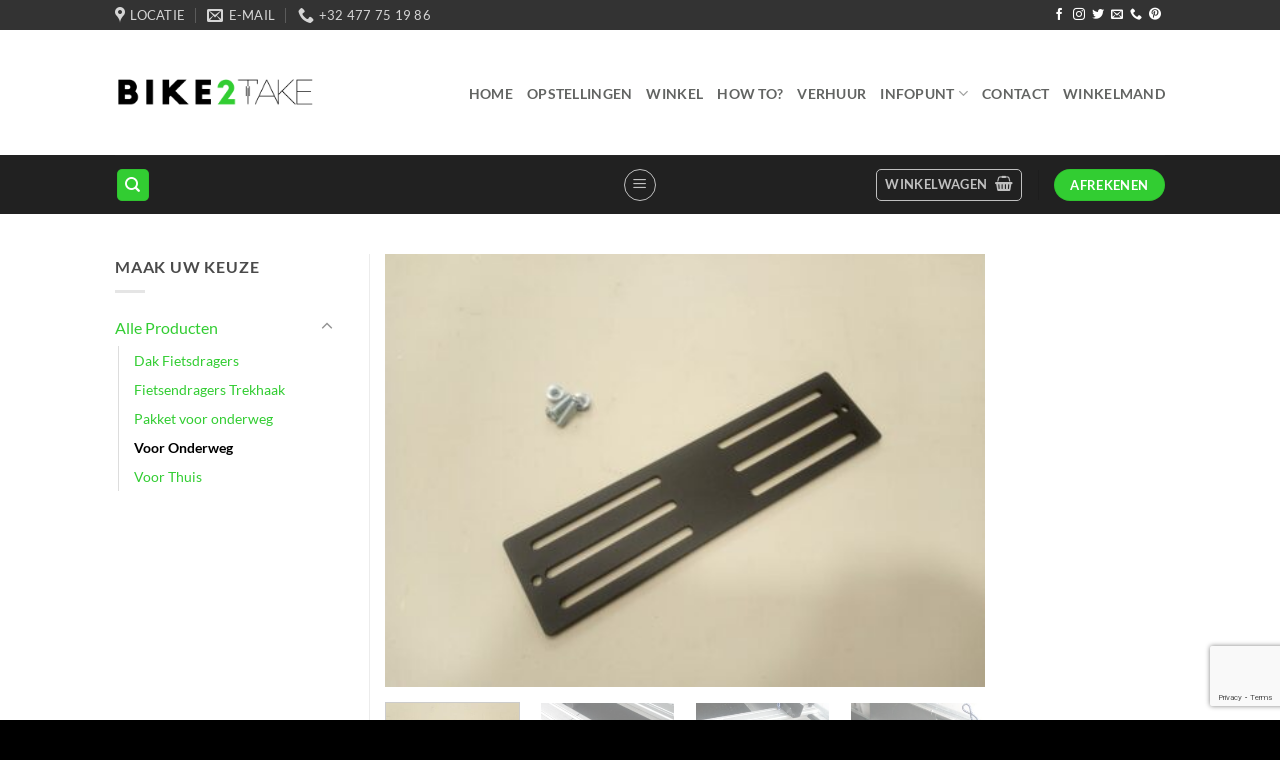

--- FILE ---
content_type: text/html; charset=UTF-8
request_url: https://bike2take.eu/product/extend-plaat/
body_size: 20420
content:
<!DOCTYPE html>
<html lang="nl-BE" class="loading-site no-js">
<head>
	<meta charset="UTF-8" />
	<link rel="profile" href="http://gmpg.org/xfn/11" />
	<link rel="pingback" href="https://bike2take.eu/xmlrpc.php" />

	<script>(function(html){html.className = html.className.replace(/\bno-js\b/,'js')})(document.documentElement);</script>
<title>Extend plaat &#8211; Bike2take</title>
<meta name='robots' content='max-image-preview:large' />
<meta name="viewport" content="width=device-width, initial-scale=1" /><link rel='prefetch' href='https://bike2take.eu/wp-content/themes/flatsome/assets/js/flatsome.js?ver=22889b626eb7ec03b5a4' />
<link rel='prefetch' href='https://bike2take.eu/wp-content/themes/flatsome/assets/js/chunk.slider.js?ver=3.20.1' />
<link rel='prefetch' href='https://bike2take.eu/wp-content/themes/flatsome/assets/js/chunk.popups.js?ver=3.20.1' />
<link rel='prefetch' href='https://bike2take.eu/wp-content/themes/flatsome/assets/js/chunk.tooltips.js?ver=3.20.1' />
<link rel='prefetch' href='https://bike2take.eu/wp-content/themes/flatsome/assets/js/woocommerce.js?ver=1c9be63d628ff7c3ff4c' />
<link rel="alternate" type="application/rss+xml" title="Bike2take &raquo; feed" href="https://bike2take.eu/feed/" />
<link rel="alternate" type="application/rss+xml" title="Bike2take &raquo; reactiesfeed" href="https://bike2take.eu/comments/feed/" />
<link rel="alternate" title="oEmbed (JSON)" type="application/json+oembed" href="https://bike2take.eu/wp-json/oembed/1.0/embed?url=https%3A%2F%2Fbike2take.eu%2Fproduct%2Fextend-plaat%2F" />
<link rel="alternate" title="oEmbed (XML)" type="text/xml+oembed" href="https://bike2take.eu/wp-json/oembed/1.0/embed?url=https%3A%2F%2Fbike2take.eu%2Fproduct%2Fextend-plaat%2F&#038;format=xml" />
<style id='wp-img-auto-sizes-contain-inline-css' type='text/css'>
img:is([sizes=auto i],[sizes^="auto," i]){contain-intrinsic-size:3000px 1500px}
/*# sourceURL=wp-img-auto-sizes-contain-inline-css */
</style>
<style id='wp-emoji-styles-inline-css' type='text/css'>

	img.wp-smiley, img.emoji {
		display: inline !important;
		border: none !important;
		box-shadow: none !important;
		height: 1em !important;
		width: 1em !important;
		margin: 0 0.07em !important;
		vertical-align: -0.1em !important;
		background: none !important;
		padding: 0 !important;
	}
/*# sourceURL=wp-emoji-styles-inline-css */
</style>
<style id='wp-block-library-inline-css' type='text/css'>
:root{--wp-block-synced-color:#7a00df;--wp-block-synced-color--rgb:122,0,223;--wp-bound-block-color:var(--wp-block-synced-color);--wp-editor-canvas-background:#ddd;--wp-admin-theme-color:#007cba;--wp-admin-theme-color--rgb:0,124,186;--wp-admin-theme-color-darker-10:#006ba1;--wp-admin-theme-color-darker-10--rgb:0,107,160.5;--wp-admin-theme-color-darker-20:#005a87;--wp-admin-theme-color-darker-20--rgb:0,90,135;--wp-admin-border-width-focus:2px}@media (min-resolution:192dpi){:root{--wp-admin-border-width-focus:1.5px}}.wp-element-button{cursor:pointer}:root .has-very-light-gray-background-color{background-color:#eee}:root .has-very-dark-gray-background-color{background-color:#313131}:root .has-very-light-gray-color{color:#eee}:root .has-very-dark-gray-color{color:#313131}:root .has-vivid-green-cyan-to-vivid-cyan-blue-gradient-background{background:linear-gradient(135deg,#00d084,#0693e3)}:root .has-purple-crush-gradient-background{background:linear-gradient(135deg,#34e2e4,#4721fb 50%,#ab1dfe)}:root .has-hazy-dawn-gradient-background{background:linear-gradient(135deg,#faaca8,#dad0ec)}:root .has-subdued-olive-gradient-background{background:linear-gradient(135deg,#fafae1,#67a671)}:root .has-atomic-cream-gradient-background{background:linear-gradient(135deg,#fdd79a,#004a59)}:root .has-nightshade-gradient-background{background:linear-gradient(135deg,#330968,#31cdcf)}:root .has-midnight-gradient-background{background:linear-gradient(135deg,#020381,#2874fc)}:root{--wp--preset--font-size--normal:16px;--wp--preset--font-size--huge:42px}.has-regular-font-size{font-size:1em}.has-larger-font-size{font-size:2.625em}.has-normal-font-size{font-size:var(--wp--preset--font-size--normal)}.has-huge-font-size{font-size:var(--wp--preset--font-size--huge)}.has-text-align-center{text-align:center}.has-text-align-left{text-align:left}.has-text-align-right{text-align:right}.has-fit-text{white-space:nowrap!important}#end-resizable-editor-section{display:none}.aligncenter{clear:both}.items-justified-left{justify-content:flex-start}.items-justified-center{justify-content:center}.items-justified-right{justify-content:flex-end}.items-justified-space-between{justify-content:space-between}.screen-reader-text{border:0;clip-path:inset(50%);height:1px;margin:-1px;overflow:hidden;padding:0;position:absolute;width:1px;word-wrap:normal!important}.screen-reader-text:focus{background-color:#ddd;clip-path:none;color:#444;display:block;font-size:1em;height:auto;left:5px;line-height:normal;padding:15px 23px 14px;text-decoration:none;top:5px;width:auto;z-index:100000}html :where(.has-border-color){border-style:solid}html :where([style*=border-top-color]){border-top-style:solid}html :where([style*=border-right-color]){border-right-style:solid}html :where([style*=border-bottom-color]){border-bottom-style:solid}html :where([style*=border-left-color]){border-left-style:solid}html :where([style*=border-width]){border-style:solid}html :where([style*=border-top-width]){border-top-style:solid}html :where([style*=border-right-width]){border-right-style:solid}html :where([style*=border-bottom-width]){border-bottom-style:solid}html :where([style*=border-left-width]){border-left-style:solid}html :where(img[class*=wp-image-]){height:auto;max-width:100%}:where(figure){margin:0 0 1em}html :where(.is-position-sticky){--wp-admin--admin-bar--position-offset:var(--wp-admin--admin-bar--height,0px)}@media screen and (max-width:600px){html :where(.is-position-sticky){--wp-admin--admin-bar--position-offset:0px}}

/*# sourceURL=wp-block-library-inline-css */
</style><link rel='stylesheet' id='wc-blocks-style-css' href='https://bike2take.eu/wp-content/plugins/woocommerce/assets/client/blocks/wc-blocks.css?ver=wc-10.4.3' type='text/css' media='all' />
<style id='global-styles-inline-css' type='text/css'>
:root{--wp--preset--aspect-ratio--square: 1;--wp--preset--aspect-ratio--4-3: 4/3;--wp--preset--aspect-ratio--3-4: 3/4;--wp--preset--aspect-ratio--3-2: 3/2;--wp--preset--aspect-ratio--2-3: 2/3;--wp--preset--aspect-ratio--16-9: 16/9;--wp--preset--aspect-ratio--9-16: 9/16;--wp--preset--color--black: #000000;--wp--preset--color--cyan-bluish-gray: #abb8c3;--wp--preset--color--white: #ffffff;--wp--preset--color--pale-pink: #f78da7;--wp--preset--color--vivid-red: #cf2e2e;--wp--preset--color--luminous-vivid-orange: #ff6900;--wp--preset--color--luminous-vivid-amber: #fcb900;--wp--preset--color--light-green-cyan: #7bdcb5;--wp--preset--color--vivid-green-cyan: #00d084;--wp--preset--color--pale-cyan-blue: #8ed1fc;--wp--preset--color--vivid-cyan-blue: #0693e3;--wp--preset--color--vivid-purple: #9b51e0;--wp--preset--color--primary: #32cd32;--wp--preset--color--secondary: #32cd32;--wp--preset--color--success: #4c4c4c;--wp--preset--color--alert: #b20000;--wp--preset--gradient--vivid-cyan-blue-to-vivid-purple: linear-gradient(135deg,rgb(6,147,227) 0%,rgb(155,81,224) 100%);--wp--preset--gradient--light-green-cyan-to-vivid-green-cyan: linear-gradient(135deg,rgb(122,220,180) 0%,rgb(0,208,130) 100%);--wp--preset--gradient--luminous-vivid-amber-to-luminous-vivid-orange: linear-gradient(135deg,rgb(252,185,0) 0%,rgb(255,105,0) 100%);--wp--preset--gradient--luminous-vivid-orange-to-vivid-red: linear-gradient(135deg,rgb(255,105,0) 0%,rgb(207,46,46) 100%);--wp--preset--gradient--very-light-gray-to-cyan-bluish-gray: linear-gradient(135deg,rgb(238,238,238) 0%,rgb(169,184,195) 100%);--wp--preset--gradient--cool-to-warm-spectrum: linear-gradient(135deg,rgb(74,234,220) 0%,rgb(151,120,209) 20%,rgb(207,42,186) 40%,rgb(238,44,130) 60%,rgb(251,105,98) 80%,rgb(254,248,76) 100%);--wp--preset--gradient--blush-light-purple: linear-gradient(135deg,rgb(255,206,236) 0%,rgb(152,150,240) 100%);--wp--preset--gradient--blush-bordeaux: linear-gradient(135deg,rgb(254,205,165) 0%,rgb(254,45,45) 50%,rgb(107,0,62) 100%);--wp--preset--gradient--luminous-dusk: linear-gradient(135deg,rgb(255,203,112) 0%,rgb(199,81,192) 50%,rgb(65,88,208) 100%);--wp--preset--gradient--pale-ocean: linear-gradient(135deg,rgb(255,245,203) 0%,rgb(182,227,212) 50%,rgb(51,167,181) 100%);--wp--preset--gradient--electric-grass: linear-gradient(135deg,rgb(202,248,128) 0%,rgb(113,206,126) 100%);--wp--preset--gradient--midnight: linear-gradient(135deg,rgb(2,3,129) 0%,rgb(40,116,252) 100%);--wp--preset--font-size--small: 13px;--wp--preset--font-size--medium: 20px;--wp--preset--font-size--large: 36px;--wp--preset--font-size--x-large: 42px;--wp--preset--spacing--20: 0.44rem;--wp--preset--spacing--30: 0.67rem;--wp--preset--spacing--40: 1rem;--wp--preset--spacing--50: 1.5rem;--wp--preset--spacing--60: 2.25rem;--wp--preset--spacing--70: 3.38rem;--wp--preset--spacing--80: 5.06rem;--wp--preset--shadow--natural: 6px 6px 9px rgba(0, 0, 0, 0.2);--wp--preset--shadow--deep: 12px 12px 50px rgba(0, 0, 0, 0.4);--wp--preset--shadow--sharp: 6px 6px 0px rgba(0, 0, 0, 0.2);--wp--preset--shadow--outlined: 6px 6px 0px -3px rgb(255, 255, 255), 6px 6px rgb(0, 0, 0);--wp--preset--shadow--crisp: 6px 6px 0px rgb(0, 0, 0);}:where(body) { margin: 0; }.wp-site-blocks > .alignleft { float: left; margin-right: 2em; }.wp-site-blocks > .alignright { float: right; margin-left: 2em; }.wp-site-blocks > .aligncenter { justify-content: center; margin-left: auto; margin-right: auto; }:where(.is-layout-flex){gap: 0.5em;}:where(.is-layout-grid){gap: 0.5em;}.is-layout-flow > .alignleft{float: left;margin-inline-start: 0;margin-inline-end: 2em;}.is-layout-flow > .alignright{float: right;margin-inline-start: 2em;margin-inline-end: 0;}.is-layout-flow > .aligncenter{margin-left: auto !important;margin-right: auto !important;}.is-layout-constrained > .alignleft{float: left;margin-inline-start: 0;margin-inline-end: 2em;}.is-layout-constrained > .alignright{float: right;margin-inline-start: 2em;margin-inline-end: 0;}.is-layout-constrained > .aligncenter{margin-left: auto !important;margin-right: auto !important;}.is-layout-constrained > :where(:not(.alignleft):not(.alignright):not(.alignfull)){margin-left: auto !important;margin-right: auto !important;}body .is-layout-flex{display: flex;}.is-layout-flex{flex-wrap: wrap;align-items: center;}.is-layout-flex > :is(*, div){margin: 0;}body .is-layout-grid{display: grid;}.is-layout-grid > :is(*, div){margin: 0;}body{padding-top: 0px;padding-right: 0px;padding-bottom: 0px;padding-left: 0px;}a:where(:not(.wp-element-button)){text-decoration: none;}:root :where(.wp-element-button, .wp-block-button__link){background-color: #32373c;border-width: 0;color: #fff;font-family: inherit;font-size: inherit;font-style: inherit;font-weight: inherit;letter-spacing: inherit;line-height: inherit;padding-top: calc(0.667em + 2px);padding-right: calc(1.333em + 2px);padding-bottom: calc(0.667em + 2px);padding-left: calc(1.333em + 2px);text-decoration: none;text-transform: inherit;}.has-black-color{color: var(--wp--preset--color--black) !important;}.has-cyan-bluish-gray-color{color: var(--wp--preset--color--cyan-bluish-gray) !important;}.has-white-color{color: var(--wp--preset--color--white) !important;}.has-pale-pink-color{color: var(--wp--preset--color--pale-pink) !important;}.has-vivid-red-color{color: var(--wp--preset--color--vivid-red) !important;}.has-luminous-vivid-orange-color{color: var(--wp--preset--color--luminous-vivid-orange) !important;}.has-luminous-vivid-amber-color{color: var(--wp--preset--color--luminous-vivid-amber) !important;}.has-light-green-cyan-color{color: var(--wp--preset--color--light-green-cyan) !important;}.has-vivid-green-cyan-color{color: var(--wp--preset--color--vivid-green-cyan) !important;}.has-pale-cyan-blue-color{color: var(--wp--preset--color--pale-cyan-blue) !important;}.has-vivid-cyan-blue-color{color: var(--wp--preset--color--vivid-cyan-blue) !important;}.has-vivid-purple-color{color: var(--wp--preset--color--vivid-purple) !important;}.has-primary-color{color: var(--wp--preset--color--primary) !important;}.has-secondary-color{color: var(--wp--preset--color--secondary) !important;}.has-success-color{color: var(--wp--preset--color--success) !important;}.has-alert-color{color: var(--wp--preset--color--alert) !important;}.has-black-background-color{background-color: var(--wp--preset--color--black) !important;}.has-cyan-bluish-gray-background-color{background-color: var(--wp--preset--color--cyan-bluish-gray) !important;}.has-white-background-color{background-color: var(--wp--preset--color--white) !important;}.has-pale-pink-background-color{background-color: var(--wp--preset--color--pale-pink) !important;}.has-vivid-red-background-color{background-color: var(--wp--preset--color--vivid-red) !important;}.has-luminous-vivid-orange-background-color{background-color: var(--wp--preset--color--luminous-vivid-orange) !important;}.has-luminous-vivid-amber-background-color{background-color: var(--wp--preset--color--luminous-vivid-amber) !important;}.has-light-green-cyan-background-color{background-color: var(--wp--preset--color--light-green-cyan) !important;}.has-vivid-green-cyan-background-color{background-color: var(--wp--preset--color--vivid-green-cyan) !important;}.has-pale-cyan-blue-background-color{background-color: var(--wp--preset--color--pale-cyan-blue) !important;}.has-vivid-cyan-blue-background-color{background-color: var(--wp--preset--color--vivid-cyan-blue) !important;}.has-vivid-purple-background-color{background-color: var(--wp--preset--color--vivid-purple) !important;}.has-primary-background-color{background-color: var(--wp--preset--color--primary) !important;}.has-secondary-background-color{background-color: var(--wp--preset--color--secondary) !important;}.has-success-background-color{background-color: var(--wp--preset--color--success) !important;}.has-alert-background-color{background-color: var(--wp--preset--color--alert) !important;}.has-black-border-color{border-color: var(--wp--preset--color--black) !important;}.has-cyan-bluish-gray-border-color{border-color: var(--wp--preset--color--cyan-bluish-gray) !important;}.has-white-border-color{border-color: var(--wp--preset--color--white) !important;}.has-pale-pink-border-color{border-color: var(--wp--preset--color--pale-pink) !important;}.has-vivid-red-border-color{border-color: var(--wp--preset--color--vivid-red) !important;}.has-luminous-vivid-orange-border-color{border-color: var(--wp--preset--color--luminous-vivid-orange) !important;}.has-luminous-vivid-amber-border-color{border-color: var(--wp--preset--color--luminous-vivid-amber) !important;}.has-light-green-cyan-border-color{border-color: var(--wp--preset--color--light-green-cyan) !important;}.has-vivid-green-cyan-border-color{border-color: var(--wp--preset--color--vivid-green-cyan) !important;}.has-pale-cyan-blue-border-color{border-color: var(--wp--preset--color--pale-cyan-blue) !important;}.has-vivid-cyan-blue-border-color{border-color: var(--wp--preset--color--vivid-cyan-blue) !important;}.has-vivid-purple-border-color{border-color: var(--wp--preset--color--vivid-purple) !important;}.has-primary-border-color{border-color: var(--wp--preset--color--primary) !important;}.has-secondary-border-color{border-color: var(--wp--preset--color--secondary) !important;}.has-success-border-color{border-color: var(--wp--preset--color--success) !important;}.has-alert-border-color{border-color: var(--wp--preset--color--alert) !important;}.has-vivid-cyan-blue-to-vivid-purple-gradient-background{background: var(--wp--preset--gradient--vivid-cyan-blue-to-vivid-purple) !important;}.has-light-green-cyan-to-vivid-green-cyan-gradient-background{background: var(--wp--preset--gradient--light-green-cyan-to-vivid-green-cyan) !important;}.has-luminous-vivid-amber-to-luminous-vivid-orange-gradient-background{background: var(--wp--preset--gradient--luminous-vivid-amber-to-luminous-vivid-orange) !important;}.has-luminous-vivid-orange-to-vivid-red-gradient-background{background: var(--wp--preset--gradient--luminous-vivid-orange-to-vivid-red) !important;}.has-very-light-gray-to-cyan-bluish-gray-gradient-background{background: var(--wp--preset--gradient--very-light-gray-to-cyan-bluish-gray) !important;}.has-cool-to-warm-spectrum-gradient-background{background: var(--wp--preset--gradient--cool-to-warm-spectrum) !important;}.has-blush-light-purple-gradient-background{background: var(--wp--preset--gradient--blush-light-purple) !important;}.has-blush-bordeaux-gradient-background{background: var(--wp--preset--gradient--blush-bordeaux) !important;}.has-luminous-dusk-gradient-background{background: var(--wp--preset--gradient--luminous-dusk) !important;}.has-pale-ocean-gradient-background{background: var(--wp--preset--gradient--pale-ocean) !important;}.has-electric-grass-gradient-background{background: var(--wp--preset--gradient--electric-grass) !important;}.has-midnight-gradient-background{background: var(--wp--preset--gradient--midnight) !important;}.has-small-font-size{font-size: var(--wp--preset--font-size--small) !important;}.has-medium-font-size{font-size: var(--wp--preset--font-size--medium) !important;}.has-large-font-size{font-size: var(--wp--preset--font-size--large) !important;}.has-x-large-font-size{font-size: var(--wp--preset--font-size--x-large) !important;}
/*# sourceURL=global-styles-inline-css */
</style>

<link rel='stylesheet' id='contact-form-7-css' href='https://bike2take.eu/wp-content/plugins/contact-form-7/includes/css/styles.css?ver=6.1.4' type='text/css' media='all' />
<style id='woocommerce-inline-inline-css' type='text/css'>
.woocommerce form .form-row .required { visibility: visible; }
/*# sourceURL=woocommerce-inline-inline-css */
</style>
<link rel='stylesheet' id='mollie-applepaydirect-css' href='https://bike2take.eu/wp-content/plugins/mollie-payments-for-woocommerce/public/css/mollie-applepaydirect.min.css?ver=1768844743' type='text/css' media='screen' />
<link rel='stylesheet' id='flatsome-main-css' href='https://bike2take.eu/wp-content/themes/flatsome/assets/css/flatsome.css?ver=3.20.1' type='text/css' media='all' />
<style id='flatsome-main-inline-css' type='text/css'>
@font-face {
				font-family: "fl-icons";
				font-display: block;
				src: url(https://bike2take.eu/wp-content/themes/flatsome/assets/css/icons/fl-icons.eot?v=3.20.1);
				src:
					url(https://bike2take.eu/wp-content/themes/flatsome/assets/css/icons/fl-icons.eot#iefix?v=3.20.1) format("embedded-opentype"),
					url(https://bike2take.eu/wp-content/themes/flatsome/assets/css/icons/fl-icons.woff2?v=3.20.1) format("woff2"),
					url(https://bike2take.eu/wp-content/themes/flatsome/assets/css/icons/fl-icons.ttf?v=3.20.1) format("truetype"),
					url(https://bike2take.eu/wp-content/themes/flatsome/assets/css/icons/fl-icons.woff?v=3.20.1) format("woff"),
					url(https://bike2take.eu/wp-content/themes/flatsome/assets/css/icons/fl-icons.svg?v=3.20.1#fl-icons) format("svg");
			}
/*# sourceURL=flatsome-main-inline-css */
</style>
<link rel='stylesheet' id='flatsome-shop-css' href='https://bike2take.eu/wp-content/themes/flatsome/assets/css/flatsome-shop.css?ver=3.20.1' type='text/css' media='all' />
<link rel='stylesheet' id='flatsome-style-css' href='https://bike2take.eu/wp-content/themes/flatsome-child/style.css?ver=3.0' type='text/css' media='all' />
<script src='//bike2take.eu/wp-content/cache/wpfc-minified/zj37rrh/c0mhs.js' type="text/javascript"></script>
<!-- <script type="text/javascript" src="https://bike2take.eu/wp-includes/js/jquery/jquery.min.js?ver=3.7.1" id="jquery-core-js"></script> -->
<!-- <script type="text/javascript" src="https://bike2take.eu/wp-content/plugins/woocommerce/assets/js/jquery-blockui/jquery.blockUI.min.js?ver=2.7.0-wc.10.4.3" id="wc-jquery-blockui-js" data-wp-strategy="defer"></script> -->
<script type="text/javascript" id="wc-add-to-cart-js-extra">
/* <![CDATA[ */
var wc_add_to_cart_params = {"ajax_url":"/wp-admin/admin-ajax.php","wc_ajax_url":"/?wc-ajax=%%endpoint%%","i18n_view_cart":"Winkelwagen bekijken","cart_url":"https://bike2take.eu/winkelmand/","is_cart":"","cart_redirect_after_add":"no"};
//# sourceURL=wc-add-to-cart-js-extra
/* ]]> */
</script>
<script src='//bike2take.eu/wp-content/cache/wpfc-minified/k29xwgpx/c0mqn.js' type="text/javascript"></script>
<!-- <script type="text/javascript" src="https://bike2take.eu/wp-content/plugins/woocommerce/assets/js/frontend/add-to-cart.min.js?ver=10.4.3" id="wc-add-to-cart-js" defer="defer" data-wp-strategy="defer"></script> -->
<script type="text/javascript" id="wc-single-product-js-extra">
/* <![CDATA[ */
var wc_single_product_params = {"i18n_required_rating_text":"Selecteer een beoordeling","i18n_rating_options":["1 van de 5 sterren","2 van de 5 sterren","3 van de 5 sterren","4 van de 5 sterren","5 van de 5 sterren"],"i18n_product_gallery_trigger_text":"Afbeeldinggalerij in volledig scherm bekijken","review_rating_required":"yes","flexslider":{"rtl":false,"animation":"slide","smoothHeight":true,"directionNav":false,"controlNav":"thumbnails","slideshow":false,"animationSpeed":500,"animationLoop":false,"allowOneSlide":false},"zoom_enabled":"","zoom_options":[],"photoswipe_enabled":"","photoswipe_options":{"shareEl":false,"closeOnScroll":false,"history":false,"hideAnimationDuration":0,"showAnimationDuration":0},"flexslider_enabled":""};
//# sourceURL=wc-single-product-js-extra
/* ]]> */
</script>
<script src='//bike2take.eu/wp-content/cache/wpfc-minified/fcuz8ber/c0mqn.js' type="text/javascript"></script>
<!-- <script type="text/javascript" src="https://bike2take.eu/wp-content/plugins/woocommerce/assets/js/frontend/single-product.min.js?ver=10.4.3" id="wc-single-product-js" defer="defer" data-wp-strategy="defer"></script> -->
<!-- <script type="text/javascript" src="https://bike2take.eu/wp-content/plugins/woocommerce/assets/js/js-cookie/js.cookie.min.js?ver=2.1.4-wc.10.4.3" id="wc-js-cookie-js" data-wp-strategy="defer"></script> -->
<link rel="https://api.w.org/" href="https://bike2take.eu/wp-json/" /><link rel="alternate" title="JSON" type="application/json" href="https://bike2take.eu/wp-json/wp/v2/product/1080" /><link rel="EditURI" type="application/rsd+xml" title="RSD" href="https://bike2take.eu/xmlrpc.php?rsd" />
<meta name="generator" content="WordPress 6.9" />
<meta name="generator" content="WooCommerce 10.4.3" />
<link rel="canonical" href="https://bike2take.eu/product/extend-plaat/" />
<link rel='shortlink' href='https://bike2take.eu/?p=1080' />
	<noscript><style>.woocommerce-product-gallery{ opacity: 1 !important; }</style></noscript>
	<link rel="icon" href="https://bike2take.eu/wp-content/uploads/2020/07/cropped-favi-32x32.png" sizes="32x32" />
<link rel="icon" href="https://bike2take.eu/wp-content/uploads/2020/07/cropped-favi-192x192.png" sizes="192x192" />
<link rel="apple-touch-icon" href="https://bike2take.eu/wp-content/uploads/2020/07/cropped-favi-180x180.png" />
<meta name="msapplication-TileImage" content="https://bike2take.eu/wp-content/uploads/2020/07/cropped-favi-270x270.png" />
<style id="custom-css" type="text/css">:root {--primary-color: #32cd32;--fs-color-primary: #32cd32;--fs-color-secondary: #32cd32;--fs-color-success: #4c4c4c;--fs-color-alert: #b20000;--fs-color-base: #4a4a4a;--fs-experimental-link-color: #32cd32;--fs-experimental-link-color-hover: #111;}.tooltipster-base {--tooltip-color: #fff;--tooltip-bg-color: #000;}.off-canvas-right .mfp-content, .off-canvas-left .mfp-content {--drawer-width: 300px;}.off-canvas .mfp-content.off-canvas-cart {--drawer-width: 360px;}.header-main{height: 125px}#logo img{max-height: 125px}#logo{width:200px;}.header-bottom{min-height: 59px}.header-top{min-height: 30px}.transparent .header-main{height: 30px}.transparent #logo img{max-height: 30px}.has-transparent + .page-title:first-of-type,.has-transparent + #main > .page-title,.has-transparent + #main > div > .page-title,.has-transparent + #main .page-header-wrapper:first-of-type .page-title{padding-top: 110px;}.transparent .header-wrapper{background-color: #ffffff!important;}.transparent .top-divider{display: none;}.header.show-on-scroll,.stuck .header-main{height:70px!important}.stuck #logo img{max-height: 70px!important}.header-bg-color {background-color: #ffffff}.header-bottom {background-color: #212121}.header-main .nav > li > a{line-height: 35px }.header-wrapper:not(.stuck) .header-main .header-nav{margin-top: 2px }.header-bottom-nav > li > a{line-height: 32px }@media (max-width: 549px) {.header-main{height: 70px}#logo img{max-height: 70px}}.header-top{background-color:#333333!important;}body{font-family: Lato, sans-serif;}body {font-weight: 400;font-style: normal;}.nav > li > a {font-family: Lato, sans-serif;}.mobile-sidebar-levels-2 .nav > li > ul > li > a {font-family: Lato, sans-serif;}.nav > li > a,.mobile-sidebar-levels-2 .nav > li > ul > li > a {font-weight: 700;font-style: normal;}h1,h2,h3,h4,h5,h6,.heading-font, .off-canvas-center .nav-sidebar.nav-vertical > li > a{font-family: Lato, sans-serif;}h1,h2,h3,h4,h5,h6,.heading-font,.banner h1,.banner h2 {font-weight: 700;font-style: normal;}.alt-font{font-family: "Dancing Script", sans-serif;}.alt-font {font-weight: 400!important;font-style: normal!important;}.header:not(.transparent) .header-nav-main.nav > li > a {color: #626462;}.header:not(.transparent) .header-nav-main.nav > li > a:hover,.header:not(.transparent) .header-nav-main.nav > li.active > a,.header:not(.transparent) .header-nav-main.nav > li.current > a,.header:not(.transparent) .header-nav-main.nav > li > a.active,.header:not(.transparent) .header-nav-main.nav > li > a.current{color: #32cd32;}.header-nav-main.nav-line-bottom > li > a:before,.header-nav-main.nav-line-grow > li > a:before,.header-nav-main.nav-line > li > a:before,.header-nav-main.nav-box > li > a:hover,.header-nav-main.nav-box > li.active > a,.header-nav-main.nav-pills > li > a:hover,.header-nav-main.nav-pills > li.active > a{color:#FFF!important;background-color: #32cd32;}.has-equal-box-heights .box-image {padding-top: 100%;}.shop-page-title.featured-title .title-bg{ background-image: url(https://bike2take.eu/wp-content/uploads/2023/01/401-scaled.jpg)!important;}@media screen and (min-width: 550px){.products .box-vertical .box-image{min-width: 300px!important;width: 300px!important;}}.header-main .social-icons,.header-main .cart-icon strong,.header-main .menu-title,.header-main .header-button > .button.is-outline,.header-main .nav > li > a > i:not(.icon-angle-down){color: #32cd32!important;}.header-main .header-button > .button.is-outline,.header-main .cart-icon strong:after,.header-main .cart-icon strong{border-color: #32cd32!important;}.header-main .header-button > .button:not(.is-outline){background-color: #32cd32!important;}.header-main .current-dropdown .cart-icon strong,.header-main .header-button > .button:hover,.header-main .header-button > .button:hover i,.header-main .header-button > .button:hover span{color:#FFF!important;}.header-main .menu-title:hover,.header-main .social-icons a:hover,.header-main .header-button > .button.is-outline:hover,.header-main .nav > li > a:hover > i:not(.icon-angle-down){color: #000000!important;}.header-main .current-dropdown .cart-icon strong,.header-main .header-button > .button:hover{background-color: #000000!important;}.header-main .current-dropdown .cart-icon strong:after,.header-main .current-dropdown .cart-icon strong,.header-main .header-button > .button:hover{border-color: #000000!important;}.footer-1{background-color: #2b2b2b}.footer-2{background-color: #32cd32}.absolute-footer, html{background-color: #000000}.nav-vertical-fly-out > li + li {border-top-width: 1px; border-top-style: solid;}.label-new.menu-item > a:after{content:"New";}.label-hot.menu-item > a:after{content:"Hot";}.label-sale.menu-item > a:after{content:"Sale";}.label-popular.menu-item > a:after{content:"Popular";}</style><style id="kirki-inline-styles">/* latin-ext */
@font-face {
  font-family: 'Lato';
  font-style: normal;
  font-weight: 400;
  font-display: swap;
  src: url(https://bike2take.eu/wp-content/fonts/lato/S6uyw4BMUTPHjxAwXjeu.woff2) format('woff2');
  unicode-range: U+0100-02BA, U+02BD-02C5, U+02C7-02CC, U+02CE-02D7, U+02DD-02FF, U+0304, U+0308, U+0329, U+1D00-1DBF, U+1E00-1E9F, U+1EF2-1EFF, U+2020, U+20A0-20AB, U+20AD-20C0, U+2113, U+2C60-2C7F, U+A720-A7FF;
}
/* latin */
@font-face {
  font-family: 'Lato';
  font-style: normal;
  font-weight: 400;
  font-display: swap;
  src: url(https://bike2take.eu/wp-content/fonts/lato/S6uyw4BMUTPHjx4wXg.woff2) format('woff2');
  unicode-range: U+0000-00FF, U+0131, U+0152-0153, U+02BB-02BC, U+02C6, U+02DA, U+02DC, U+0304, U+0308, U+0329, U+2000-206F, U+20AC, U+2122, U+2191, U+2193, U+2212, U+2215, U+FEFF, U+FFFD;
}
/* latin-ext */
@font-face {
  font-family: 'Lato';
  font-style: normal;
  font-weight: 700;
  font-display: swap;
  src: url(https://bike2take.eu/wp-content/fonts/lato/S6u9w4BMUTPHh6UVSwaPGR_p.woff2) format('woff2');
  unicode-range: U+0100-02BA, U+02BD-02C5, U+02C7-02CC, U+02CE-02D7, U+02DD-02FF, U+0304, U+0308, U+0329, U+1D00-1DBF, U+1E00-1E9F, U+1EF2-1EFF, U+2020, U+20A0-20AB, U+20AD-20C0, U+2113, U+2C60-2C7F, U+A720-A7FF;
}
/* latin */
@font-face {
  font-family: 'Lato';
  font-style: normal;
  font-weight: 700;
  font-display: swap;
  src: url(https://bike2take.eu/wp-content/fonts/lato/S6u9w4BMUTPHh6UVSwiPGQ.woff2) format('woff2');
  unicode-range: U+0000-00FF, U+0131, U+0152-0153, U+02BB-02BC, U+02C6, U+02DA, U+02DC, U+0304, U+0308, U+0329, U+2000-206F, U+20AC, U+2122, U+2191, U+2193, U+2212, U+2215, U+FEFF, U+FFFD;
}/* vietnamese */
@font-face {
  font-family: 'Dancing Script';
  font-style: normal;
  font-weight: 400;
  font-display: swap;
  src: url(https://bike2take.eu/wp-content/fonts/dancing-script/If2cXTr6YS-zF4S-kcSWSVi_sxjsohD9F50Ruu7BMSo3Rep8ltA.woff2) format('woff2');
  unicode-range: U+0102-0103, U+0110-0111, U+0128-0129, U+0168-0169, U+01A0-01A1, U+01AF-01B0, U+0300-0301, U+0303-0304, U+0308-0309, U+0323, U+0329, U+1EA0-1EF9, U+20AB;
}
/* latin-ext */
@font-face {
  font-family: 'Dancing Script';
  font-style: normal;
  font-weight: 400;
  font-display: swap;
  src: url(https://bike2take.eu/wp-content/fonts/dancing-script/If2cXTr6YS-zF4S-kcSWSVi_sxjsohD9F50Ruu7BMSo3ROp8ltA.woff2) format('woff2');
  unicode-range: U+0100-02BA, U+02BD-02C5, U+02C7-02CC, U+02CE-02D7, U+02DD-02FF, U+0304, U+0308, U+0329, U+1D00-1DBF, U+1E00-1E9F, U+1EF2-1EFF, U+2020, U+20A0-20AB, U+20AD-20C0, U+2113, U+2C60-2C7F, U+A720-A7FF;
}
/* latin */
@font-face {
  font-family: 'Dancing Script';
  font-style: normal;
  font-weight: 400;
  font-display: swap;
  src: url(https://bike2take.eu/wp-content/fonts/dancing-script/If2cXTr6YS-zF4S-kcSWSVi_sxjsohD9F50Ruu7BMSo3Sup8.woff2) format('woff2');
  unicode-range: U+0000-00FF, U+0131, U+0152-0153, U+02BB-02BC, U+02C6, U+02DA, U+02DC, U+0304, U+0308, U+0329, U+2000-206F, U+20AC, U+2122, U+2191, U+2193, U+2212, U+2215, U+FEFF, U+FFFD;
}</style></head>

<body class="wp-singular product-template-default single single-product postid-1080 wp-theme-flatsome wp-child-theme-flatsome-child theme-flatsome woocommerce woocommerce-page woocommerce-no-js lightbox nav-dropdown-has-arrow nav-dropdown-has-shadow nav-dropdown-has-border">


<a class="skip-link screen-reader-text" href="#main">Skip to content</a>

<div id="wrapper">

	
	<header id="header" class="header has-sticky sticky-jump">
		<div class="header-wrapper">
			<div id="top-bar" class="header-top hide-for-sticky nav-dark">
    <div class="flex-row container">
      <div class="flex-col hide-for-medium flex-left">
          <ul class="nav nav-left medium-nav-center nav-small  nav-divided">
              <li class="header-contact-wrapper">
		<ul id="header-contact" class="nav medium-nav-center nav-divided nav-uppercase header-contact">
					<li>
			  <a target="_blank" rel="noopener" href="https://maps.google.com/?q=Iepersteenweg 33b, 8650 Merkem" title="Iepersteenweg 33b, 8650 Merkem" class="tooltip">
			  	 <i class="icon-map-pin-fill" aria-hidden="true" style="font-size:16px;"></i>			     <span>
			     	Locatie			     </span>
			  </a>
			</li>
			
						<li>
			  <a href="mailto:info@bike2take.be" class="tooltip" title="info@bike2take.be">
				  <i class="icon-envelop" aria-hidden="true" style="font-size:16px;"></i>			       <span>
			       	E-mail			       </span>
			  </a>
			</li>
			
			
						<li>
			  <a href="tel:+32 477 75 19 86" class="tooltip" title="+32 477 75 19 86">
			     <i class="icon-phone" aria-hidden="true" style="font-size:16px;"></i>			      <span>+32 477 75 19 86</span>
			  </a>
			</li>
			
				</ul>
</li>
          </ul>
      </div>

      <div class="flex-col hide-for-medium flex-center">
          <ul class="nav nav-center nav-small  nav-divided">
                        </ul>
      </div>

      <div class="flex-col hide-for-medium flex-right">
         <ul class="nav top-bar-nav nav-right nav-small  nav-divided">
              <li class="html header-social-icons ml-0">
	<div class="social-icons follow-icons" ><a href="https://www.facebook.com/bike2take/" target="_blank" data-label="Facebook" class="icon plain tooltip facebook" title="Follow on Facebook" aria-label="Follow on Facebook" rel="noopener nofollow"><i class="icon-facebook" aria-hidden="true"></i></a><a href="https://www.instagram.com/bike2take/" target="_blank" data-label="Instagram" class="icon plain tooltip instagram" title="Follow on Instagram" aria-label="Follow on Instagram" rel="noopener nofollow"><i class="icon-instagram" aria-hidden="true"></i></a><a href="https://twitter.com/bike2take" data-label="Twitter" target="_blank" class="icon plain tooltip twitter" title="Follow on Twitter" aria-label="Follow on Twitter" rel="noopener nofollow"><i class="icon-twitter" aria-hidden="true"></i></a><a href="mailto:info@bike2take.be" data-label="E-mail" target="_blank" class="icon plain tooltip email" title="Send us an email" aria-label="Send us an email" rel="nofollow noopener"><i class="icon-envelop" aria-hidden="true"></i></a><a href="tel:+320477751986" data-label="Phone" target="_blank" class="icon plain tooltip phone" title="Call us" aria-label="Call us" rel="nofollow noopener"><i class="icon-phone" aria-hidden="true"></i></a><a href="https://www.pinterest.com/Bike2take/boards/" data-label="Pinterest" target="_blank" class="icon plain tooltip pinterest" title="Follow on Pinterest" aria-label="Follow on Pinterest" rel="noopener nofollow"><i class="icon-pinterest" aria-hidden="true"></i></a></div></li>
          </ul>
      </div>

            <div class="flex-col show-for-medium flex-grow">
          <ul class="nav nav-center nav-small mobile-nav  nav-divided">
              <li class="html custom html_topbar_left">Fietstalling, voor thuis of onderweg !</li>          </ul>
      </div>
      
    </div>
</div>
<div id="masthead" class="header-main ">
      <div class="header-inner flex-row container logo-left medium-logo-center" role="navigation">

          <!-- Logo -->
          <div id="logo" class="flex-col logo">
            
<!-- Header logo -->
<a href="https://bike2take.eu/" title="Bike2take - Fietsstalling voor thuis of onderweg" rel="home">
		<img width="1020" height="170" src="https://bike2take.eu/wp-content/uploads/2020/07/BIKE2TAKE-1024x171.png" class="header_logo header-logo" alt="Bike2take"/><img  width="1020" height="170" src="https://bike2take.eu/wp-content/uploads/2020/07/BIKE2TAKE-1024x171.png" class="header-logo-dark" alt="Bike2take"/></a>
          </div>

          <!-- Mobile Left Elements -->
          <div class="flex-col show-for-medium flex-left">
            <ul class="mobile-nav nav nav-left ">
              <li class="nav-icon has-icon">
	<div class="header-button">		<a href="#" class="icon button circle is-outline is-small" data-open="#main-menu" data-pos="left" data-bg="main-menu-overlay" data-color="dark" role="button" aria-label="Menu" aria-controls="main-menu" aria-expanded="false" aria-haspopup="dialog" data-flatsome-role-button>
			<i class="icon-menu" aria-hidden="true"></i>					</a>
	 </div> </li>
            </ul>
          </div>

          <!-- Left Elements -->
          <div class="flex-col hide-for-medium flex-left
            flex-grow">
            <ul class="header-nav header-nav-main nav nav-left  nav-size-medium nav-uppercase" >
                          </ul>
          </div>

          <!-- Right Elements -->
          <div class="flex-col hide-for-medium flex-right">
            <ul class="header-nav header-nav-main nav nav-right  nav-size-medium nav-uppercase">
              <li id="menu-item-31" class="menu-item menu-item-type-post_type menu-item-object-page menu-item-home menu-item-31 menu-item-design-default"><a href="https://bike2take.eu/" class="nav-top-link">Home</a></li>
<li id="menu-item-28" class="menu-item menu-item-type-post_type menu-item-object-page menu-item-28 menu-item-design-default"><a href="https://bike2take.eu/opstellingen/" class="nav-top-link">Opstellingen</a></li>
<li id="menu-item-126" class="menu-item menu-item-type-post_type menu-item-object-page menu-item-126 menu-item-design-default"><a href="https://bike2take.eu/winkel-2/" class="nav-top-link">Winkel</a></li>
<li id="menu-item-385" class="menu-item menu-item-type-post_type menu-item-object-page menu-item-385 menu-item-design-default"><a href="https://bike2take.eu/how-to/" class="nav-top-link">How to?</a></li>
<li id="menu-item-924" class="menu-item menu-item-type-post_type menu-item-object-page menu-item-924 menu-item-design-default"><a href="https://bike2take.eu/verhuur/" class="nav-top-link">VERHUUR</a></li>
<li id="menu-item-756" class="menu-item menu-item-type-custom menu-item-object-custom menu-item-has-children menu-item-756 menu-item-design-default has-dropdown"><a href="#" class="nav-top-link" aria-expanded="false" aria-haspopup="menu">Infopunt<i class="icon-angle-down" aria-hidden="true"></i></a>
<ul class="sub-menu nav-dropdown nav-dropdown-default">
	<li id="menu-item-765" class="menu-item menu-item-type-post_type menu-item-object-page menu-item-765"><a href="https://bike2take.eu/loucars-bikes/">Loucars Bikes</a></li>
</ul>
</li>
<li id="menu-item-30" class="menu-item menu-item-type-post_type menu-item-object-page menu-item-30 menu-item-design-default"><a href="https://bike2take.eu/contact/" class="nav-top-link">Contact</a></li>
<li id="menu-item-252" class="menu-item menu-item-type-post_type menu-item-object-page menu-item-252 menu-item-design-default"><a href="https://bike2take.eu/winkelmand/" class="nav-top-link">Winkelmand</a></li>
            </ul>
          </div>

          <!-- Mobile Right Elements -->
          <div class="flex-col show-for-medium flex-right">
            <ul class="mobile-nav nav nav-right ">
              <li class="cart-item has-icon">

<div class="header-button">
		<a href="https://bike2take.eu/winkelmand/" class="header-cart-link nav-top-link icon button round is-outline is-small off-canvas-toggle" title="Winkelwagen" aria-label="Winkelwagen bekijken" aria-expanded="false" aria-haspopup="dialog" role="button" data-open="#cart-popup" data-class="off-canvas-cart" data-pos="right" aria-controls="cart-popup" data-flatsome-role-button>

  	<i class="icon-shopping-basket" aria-hidden="true" data-icon-label="0"></i>  </a>
</div>

  <!-- Cart Sidebar Popup -->
  <div id="cart-popup" class="mfp-hide">
  <div class="cart-popup-inner inner-padding cart-popup-inner--sticky">
      <div class="cart-popup-title text-center">
          <span class="heading-font uppercase">Winkelwagen</span>
          <div class="is-divider"></div>
      </div>
	  <div class="widget_shopping_cart">
		  <div class="widget_shopping_cart_content">
			  

	<div class="ux-mini-cart-empty flex flex-row-col text-center pt pb">
				<div class="ux-mini-cart-empty-icon">
			<svg aria-hidden="true" xmlns="http://www.w3.org/2000/svg" viewBox="0 0 17 19" style="opacity:.1;height:80px;">
				<path d="M8.5 0C6.7 0 5.3 1.2 5.3 2.7v2H2.1c-.3 0-.6.3-.7.7L0 18.2c0 .4.2.8.6.8h15.7c.4 0 .7-.3.7-.7v-.1L15.6 5.4c0-.3-.3-.6-.7-.6h-3.2v-2c0-1.6-1.4-2.8-3.2-2.8zM6.7 2.7c0-.8.8-1.4 1.8-1.4s1.8.6 1.8 1.4v2H6.7v-2zm7.5 3.4 1.3 11.5h-14L2.8 6.1h2.5v1.4c0 .4.3.7.7.7.4 0 .7-.3.7-.7V6.1h3.5v1.4c0 .4.3.7.7.7s.7-.3.7-.7V6.1h2.6z" fill-rule="evenodd" clip-rule="evenodd" fill="currentColor"></path>
			</svg>
		</div>
				<p class="woocommerce-mini-cart__empty-message empty">Geen producten in je winkelwagen.</p>
					<p class="return-to-shop">
				<a class="button primary wc-backward" href="https://bike2take.eu/winkel/">
					Terug naar winkel				</a>
			</p>
				</div>


		  </div>
	  </div>
               </div>
  </div>

</li>
            </ul>
          </div>

      </div>

            <div class="container"><div class="top-divider full-width"></div></div>
      </div>
<div id="wide-nav" class="header-bottom wide-nav flex-has-center hide-for-medium">
    <div class="flex-row container">

                        <div class="flex-col hide-for-medium flex-left">
                <ul class="nav header-nav header-bottom-nav nav-left  nav-uppercase">
                    <li class="header-search header-search-dropdown has-icon has-dropdown menu-item-has-children">
	<div class="header-button">	<a href="#" aria-label="Zoeken" aria-haspopup="true" aria-expanded="false" aria-controls="ux-search-dropdown" class="nav-top-link icon primary button round is-small"><i class="icon-search" aria-hidden="true"></i></a>
	</div>	<ul id="ux-search-dropdown" class="nav-dropdown nav-dropdown-default">
	 	<li class="header-search-form search-form html relative has-icon">
	<div class="header-search-form-wrapper">
		<div class="searchform-wrapper ux-search-box relative is-normal"><form role="search" method="get" class="searchform" action="https://bike2take.eu/">
	<div class="flex-row relative">
						<div class="flex-col flex-grow">
			<label class="screen-reader-text" for="woocommerce-product-search-field-0">Zoeken naar:</label>
			<input type="search" id="woocommerce-product-search-field-0" class="search-field mb-0" placeholder="Wat zoekt u ..." value="" name="s" />
			<input type="hidden" name="post_type" value="product" />
					</div>
		<div class="flex-col">
			<button type="submit" value="Zoeken" class="ux-search-submit submit-button secondary button  icon mb-0" aria-label="Submit">
				<i class="icon-search" aria-hidden="true"></i>			</button>
		</div>
	</div>
	<div class="live-search-results text-left z-top"></div>
</form>
</div>	</div>
</li>
	</ul>
</li>
                </ul>
            </div>
            
                        <div class="flex-col hide-for-medium flex-center">
                <ul class="nav header-nav header-bottom-nav nav-center  nav-uppercase">
                    <li class="nav-icon has-icon">
	<div class="header-button">		<a href="#" class="icon button circle is-outline is-small" data-open="#main-menu" data-pos="left" data-bg="main-menu-overlay" data-color="dark" role="button" aria-label="Menu" aria-controls="main-menu" aria-expanded="false" aria-haspopup="dialog" data-flatsome-role-button>
			<i class="icon-menu" aria-hidden="true"></i>					</a>
	 </div> </li>
                </ul>
            </div>
            
                        <div class="flex-col hide-for-medium flex-right flex-grow">
              <ul class="nav header-nav header-bottom-nav nav-right  nav-uppercase">
                   <li class="cart-item has-icon has-dropdown">
<div class="header-button">
<a href="https://bike2take.eu/winkelmand/" class="header-cart-link nav-top-link icon button round is-outline is-small" title="Winkelwagen" aria-label="Winkelwagen bekijken" aria-expanded="false" aria-haspopup="true" role="button" data-flatsome-role-button>

<span class="header-cart-title">
   Winkelwagen     </span>

    <i class="icon-shopping-basket" aria-hidden="true" data-icon-label="0"></i>  </a>
</div>
 <ul class="nav-dropdown nav-dropdown-default">
    <li class="html widget_shopping_cart">
      <div class="widget_shopping_cart_content">
        

	<div class="ux-mini-cart-empty flex flex-row-col text-center pt pb">
				<div class="ux-mini-cart-empty-icon">
			<svg aria-hidden="true" xmlns="http://www.w3.org/2000/svg" viewBox="0 0 17 19" style="opacity:.1;height:80px;">
				<path d="M8.5 0C6.7 0 5.3 1.2 5.3 2.7v2H2.1c-.3 0-.6.3-.7.7L0 18.2c0 .4.2.8.6.8h15.7c.4 0 .7-.3.7-.7v-.1L15.6 5.4c0-.3-.3-.6-.7-.6h-3.2v-2c0-1.6-1.4-2.8-3.2-2.8zM6.7 2.7c0-.8.8-1.4 1.8-1.4s1.8.6 1.8 1.4v2H6.7v-2zm7.5 3.4 1.3 11.5h-14L2.8 6.1h2.5v1.4c0 .4.3.7.7.7.4 0 .7-.3.7-.7V6.1h3.5v1.4c0 .4.3.7.7.7s.7-.3.7-.7V6.1h2.6z" fill-rule="evenodd" clip-rule="evenodd" fill="currentColor"></path>
			</svg>
		</div>
				<p class="woocommerce-mini-cart__empty-message empty">Geen producten in je winkelwagen.</p>
					<p class="return-to-shop">
				<a class="button primary wc-backward" href="https://bike2take.eu/winkel/">
					Terug naar winkel				</a>
			</p>
				</div>


      </div>
    </li>
     </ul>

</li>
<li class="header-divider"></li><li>
	<div class="cart-checkout-button header-button">
		<a href="https://bike2take.eu/afrekenen/" class="button cart-checkout secondary is-small circle">
			<span class="hide-for-small">Afrekenen</span>
			<span class="show-for-small" aria-label="Afrekenen">+</span>
		</a>
	</div>
</li>
              </ul>
            </div>
            
            
    </div>
</div>

<div class="header-bg-container fill"><div class="header-bg-image fill"></div><div class="header-bg-color fill"></div></div>		</div>
	</header>

	
	<main id="main" class="">

	<div class="shop-container">

		
			<div class="container">
	<div class="woocommerce-notices-wrapper"></div></div>
<div id="product-1080" class="product type-product post-1080 status-publish first instock product_cat-product product_cat-voor-onderweg has-post-thumbnail shipping-taxable purchasable product-type-simple">
	<div class="product-container">
<div class="product-main">
<div class="row content-row mb-0">

	<div class="product-gallery col large-7">
				
<div class="product-images relative mb-half has-hover woocommerce-product-gallery woocommerce-product-gallery--with-images woocommerce-product-gallery--columns-4 images" data-columns="4">

  <div class="badge-container is-larger absolute left top z-1">

</div>

  <div class="image-tools absolute top show-on-hover right z-3">
      </div>

  <div class="woocommerce-product-gallery__wrapper product-gallery-slider slider slider-nav-small mb-half has-image-zoom disable-lightbox"
        data-flickity-options='{
                "cellAlign": "center",
                "wrapAround": true,
                "autoPlay": false,
                "prevNextButtons":true,
                "adaptiveHeight": true,
                "imagesLoaded": true,
                "lazyLoad": 1,
                "dragThreshold" : 15,
                "pageDots": false,
                "rightToLeft": false       }'>
    <div data-thumb="https://bike2take.eu/wp-content/uploads/2023/01/401-100x100.jpg" data-thumb-alt="Extend plaat" data-thumb-srcset="https://bike2take.eu/wp-content/uploads/2023/01/401-100x100.jpg 100w, https://bike2take.eu/wp-content/uploads/2023/01/401-150x150.jpg 150w, https://bike2take.eu/wp-content/uploads/2023/01/401-300x300.jpg 300w"  data-thumb-sizes="(max-width: 100px) 100vw, 100px" class="woocommerce-product-gallery__image slide first"><a href="https://bike2take.eu/wp-content/uploads/2023/01/401-scaled.jpg"><img width="450" height="325" src="https://bike2take.eu/wp-content/uploads/2023/01/401-450x325.jpg" class="wp-post-image ux-skip-lazy" alt="Extend plaat" data-caption="" data-src="https://bike2take.eu/wp-content/uploads/2023/01/401-scaled.jpg" data-large_image="https://bike2take.eu/wp-content/uploads/2023/01/401-scaled.jpg" data-large_image_width="2560" data-large_image_height="1849" decoding="async" fetchpriority="high" srcset="https://bike2take.eu/wp-content/uploads/2023/01/401-450x325.jpg 450w, https://bike2take.eu/wp-content/uploads/2023/01/401-300x217.jpg 300w, https://bike2take.eu/wp-content/uploads/2023/01/401-1024x739.jpg 1024w, https://bike2take.eu/wp-content/uploads/2023/01/401-768x555.jpg 768w, https://bike2take.eu/wp-content/uploads/2023/01/401-1536x1109.jpg 1536w, https://bike2take.eu/wp-content/uploads/2023/01/401-2048x1479.jpg 2048w" sizes="(max-width: 450px) 100vw, 450px" /></a></div><div data-thumb="https://bike2take.eu/wp-content/uploads/2023/01/405-100x100.jpg" data-thumb-alt="Extend plaat - Afbeelding 2" data-thumb-srcset="https://bike2take.eu/wp-content/uploads/2023/01/405-100x100.jpg 100w, https://bike2take.eu/wp-content/uploads/2023/01/405-150x150.jpg 150w, https://bike2take.eu/wp-content/uploads/2023/01/405-300x300.jpg 300w"  data-thumb-sizes="(max-width: 100px) 100vw, 100px" class="woocommerce-product-gallery__image slide"><a href="https://bike2take.eu/wp-content/uploads/2023/01/405-scaled.jpg"><img width="450" height="600" src="https://bike2take.eu/wp-content/uploads/2023/01/405-450x600.jpg" class="" alt="Extend plaat - Afbeelding 2" data-caption="" data-src="https://bike2take.eu/wp-content/uploads/2023/01/405-scaled.jpg" data-large_image="https://bike2take.eu/wp-content/uploads/2023/01/405-scaled.jpg" data-large_image_width="1920" data-large_image_height="2560" decoding="async" srcset="https://bike2take.eu/wp-content/uploads/2023/01/405-450x600.jpg 450w, https://bike2take.eu/wp-content/uploads/2023/01/405-225x300.jpg 225w, https://bike2take.eu/wp-content/uploads/2023/01/405-768x1024.jpg 768w, https://bike2take.eu/wp-content/uploads/2023/01/405-1152x1536.jpg 1152w, https://bike2take.eu/wp-content/uploads/2023/01/405-1536x2048.jpg 1536w, https://bike2take.eu/wp-content/uploads/2023/01/405-scaled.jpg 1920w" sizes="(max-width: 450px) 100vw, 450px" /></a></div><div data-thumb="https://bike2take.eu/wp-content/uploads/2023/01/403-100x100.jpg" data-thumb-alt="Extend plaat - Afbeelding 3" data-thumb-srcset="https://bike2take.eu/wp-content/uploads/2023/01/403-100x100.jpg 100w, https://bike2take.eu/wp-content/uploads/2023/01/403-150x150.jpg 150w, https://bike2take.eu/wp-content/uploads/2023/01/403-300x300.jpg 300w"  data-thumb-sizes="(max-width: 100px) 100vw, 100px" class="woocommerce-product-gallery__image slide"><a href="https://bike2take.eu/wp-content/uploads/2023/01/403-scaled.jpg"><img width="450" height="600" src="https://bike2take.eu/wp-content/uploads/2023/01/403-450x600.jpg" class="" alt="Extend plaat - Afbeelding 3" data-caption="" data-src="https://bike2take.eu/wp-content/uploads/2023/01/403-scaled.jpg" data-large_image="https://bike2take.eu/wp-content/uploads/2023/01/403-scaled.jpg" data-large_image_width="1920" data-large_image_height="2560" decoding="async" srcset="https://bike2take.eu/wp-content/uploads/2023/01/403-450x600.jpg 450w, https://bike2take.eu/wp-content/uploads/2023/01/403-225x300.jpg 225w, https://bike2take.eu/wp-content/uploads/2023/01/403-768x1024.jpg 768w, https://bike2take.eu/wp-content/uploads/2023/01/403-1152x1536.jpg 1152w, https://bike2take.eu/wp-content/uploads/2023/01/403-1536x2048.jpg 1536w, https://bike2take.eu/wp-content/uploads/2023/01/403-scaled.jpg 1920w" sizes="(max-width: 450px) 100vw, 450px" /></a></div><div data-thumb="https://bike2take.eu/wp-content/uploads/2023/01/404-100x100.jpg" data-thumb-alt="Extend plaat - Afbeelding 4" data-thumb-srcset="https://bike2take.eu/wp-content/uploads/2023/01/404-100x100.jpg 100w, https://bike2take.eu/wp-content/uploads/2023/01/404-150x150.jpg 150w, https://bike2take.eu/wp-content/uploads/2023/01/404-300x300.jpg 300w"  data-thumb-sizes="(max-width: 100px) 100vw, 100px" class="woocommerce-product-gallery__image slide"><a href="https://bike2take.eu/wp-content/uploads/2023/01/404-scaled.jpg"><img width="450" height="338" src="https://bike2take.eu/wp-content/uploads/2023/01/404-450x338.jpg" class="" alt="Extend plaat - Afbeelding 4" data-caption="" data-src="https://bike2take.eu/wp-content/uploads/2023/01/404-scaled.jpg" data-large_image="https://bike2take.eu/wp-content/uploads/2023/01/404-scaled.jpg" data-large_image_width="2560" data-large_image_height="1920" decoding="async" loading="lazy" srcset="https://bike2take.eu/wp-content/uploads/2023/01/404-450x338.jpg 450w, https://bike2take.eu/wp-content/uploads/2023/01/404-300x225.jpg 300w, https://bike2take.eu/wp-content/uploads/2023/01/404-1024x768.jpg 1024w, https://bike2take.eu/wp-content/uploads/2023/01/404-768x576.jpg 768w, https://bike2take.eu/wp-content/uploads/2023/01/404-1536x1152.jpg 1536w, https://bike2take.eu/wp-content/uploads/2023/01/404-2048x1536.jpg 2048w" sizes="auto, (max-width: 450px) 100vw, 450px" /></a></div><div data-thumb="https://bike2take.eu/wp-content/uploads/2023/01/402-100x100.jpg" data-thumb-alt="Extend plaat - Afbeelding 5" data-thumb-srcset="https://bike2take.eu/wp-content/uploads/2023/01/402-100x100.jpg 100w, https://bike2take.eu/wp-content/uploads/2023/01/402-150x150.jpg 150w, https://bike2take.eu/wp-content/uploads/2023/01/402-300x300.jpg 300w"  data-thumb-sizes="(max-width: 100px) 100vw, 100px" class="woocommerce-product-gallery__image slide"><a href="https://bike2take.eu/wp-content/uploads/2023/01/402-scaled.jpg"><img width="450" height="600" src="https://bike2take.eu/wp-content/uploads/2023/01/402-450x600.jpg" class="" alt="Extend plaat - Afbeelding 5" data-caption="" data-src="https://bike2take.eu/wp-content/uploads/2023/01/402-scaled.jpg" data-large_image="https://bike2take.eu/wp-content/uploads/2023/01/402-scaled.jpg" data-large_image_width="1920" data-large_image_height="2560" decoding="async" loading="lazy" srcset="https://bike2take.eu/wp-content/uploads/2023/01/402-450x600.jpg 450w, https://bike2take.eu/wp-content/uploads/2023/01/402-225x300.jpg 225w, https://bike2take.eu/wp-content/uploads/2023/01/402-768x1024.jpg 768w, https://bike2take.eu/wp-content/uploads/2023/01/402-1152x1536.jpg 1152w, https://bike2take.eu/wp-content/uploads/2023/01/402-1536x2048.jpg 1536w, https://bike2take.eu/wp-content/uploads/2023/01/402-scaled.jpg 1920w" sizes="auto, (max-width: 450px) 100vw, 450px" /></a></div>  </div>

  <div class="image-tools absolute bottom left z-3">
      </div>
</div>

	<div class="product-thumbnails thumbnails slider row row-small row-slider slider-nav-small small-columns-4"
		data-flickity-options='{
			"cellAlign": "left",
			"wrapAround": false,
			"autoPlay": false,
			"prevNextButtons": true,
			"asNavFor": ".product-gallery-slider",
			"percentPosition": true,
			"imagesLoaded": true,
			"pageDots": false,
			"rightToLeft": false,
			"contain": true
		}'>
					<div class="col is-nav-selected first">
				<a>
					<img src="https://bike2take.eu/wp-content/uploads/2023/01/401-300x300.jpg" alt="" width="300" height="300" class="attachment-woocommerce_thumbnail" />				</a>
			</div><div class="col"><a><img src="https://bike2take.eu/wp-content/uploads/2023/01/405-300x300.jpg" alt="" width="300" height="300"  class="attachment-woocommerce_thumbnail" /></a></div><div class="col"><a><img src="https://bike2take.eu/wp-content/uploads/2023/01/403-300x300.jpg" alt="" width="300" height="300"  class="attachment-woocommerce_thumbnail" /></a></div><div class="col"><a><img src="https://bike2take.eu/wp-content/uploads/2023/01/404-300x300.jpg" alt="" width="300" height="300"  class="attachment-woocommerce_thumbnail" /></a></div><div class="col"><a><img src="https://bike2take.eu/wp-content/uploads/2023/01/402-300x300.jpg" alt="" width="300" height="300"  class="attachment-woocommerce_thumbnail" /></a></div>	</div>
				</div>

	<div class="product-info summary col col-fit entry-summary product-summary">

		<nav class="woocommerce-breadcrumb breadcrumbs uppercase" aria-label="Breadcrumb"><a href="https://bike2take.eu">Home</a> <span class="divider">&#47;</span> <a href="https://bike2take.eu/product-categorie/product/">Alle Producten</a> <span class="divider">&#47;</span> <a href="https://bike2take.eu/product-categorie/product/voor-onderweg/">Voor Onderweg</a></nav><h1 class="product-title product_title entry-title">
	Extend plaat</h1>

	<div class="is-divider small"></div>
<ul class="next-prev-thumbs is-small show-for-medium">         <li class="prod-dropdown has-dropdown">
               <a href="https://bike2take.eu/product/fietsklem-l1/" rel="next" class="button icon is-outline circle" aria-label="Next product">
                  <i class="icon-angle-left" aria-hidden="true"></i>              </a>
              <div class="nav-dropdown">
                <a title="fietsklem L1" href="https://bike2take.eu/product/fietsklem-l1/">
                <img width="100" height="100" src="https://bike2take.eu/wp-content/uploads/2023/01/004-100x100.jpg" class="attachment-woocommerce_gallery_thumbnail size-woocommerce_gallery_thumbnail wp-post-image" alt="" decoding="async" loading="lazy" srcset="https://bike2take.eu/wp-content/uploads/2023/01/004-100x100.jpg 100w, https://bike2take.eu/wp-content/uploads/2023/01/004-150x150.jpg 150w, https://bike2take.eu/wp-content/uploads/2023/01/004-300x300.jpg 300w" sizes="auto, (max-width: 100px) 100vw, 100px" /></a>
              </div>
          </li>
               <li class="prod-dropdown has-dropdown">
               <a href="https://bike2take.eu/product/aluminium-fietsrail/" rel="previous" class="button icon is-outline circle" aria-label="Previous product">
                  <i class="icon-angle-right" aria-hidden="true"></i>              </a>
              <div class="nav-dropdown">
                  <a title="Aluminium Fietsrail" href="https://bike2take.eu/product/aluminium-fietsrail/">
                  <img width="100" height="100" src="https://bike2take.eu/wp-content/uploads/2023/01/11-100x100.jpg" class="attachment-woocommerce_gallery_thumbnail size-woocommerce_gallery_thumbnail wp-post-image" alt="" decoding="async" loading="lazy" srcset="https://bike2take.eu/wp-content/uploads/2023/01/11-100x100.jpg 100w, https://bike2take.eu/wp-content/uploads/2023/01/11-150x150.jpg 150w, https://bike2take.eu/wp-content/uploads/2023/01/11-300x300.jpg 300w" sizes="auto, (max-width: 100px) 100vw, 100px" /></a>
              </div>
          </li>
      </ul><div class="price-wrapper">
	<p class="price product-page-price ">
  <span class="woocommerce-Price-amount amount"><bdi><span class="woocommerce-Price-currencySymbol">&euro;</span>14,00</bdi></span></p>
</div>
<div class="product-short-description">
	<p>Metalen plaat 255 x 64mm universeel met al onze fiets en wielhouders voorzien van sleufgaten om de houders verder te kunnen plaatsen of meer te regelen volgens de plaats die u hebt. 2 boutjes inbegrepen</p>
</div>
 
	
	<form class="cart" action="https://bike2take.eu/product/extend-plaat/" method="post" enctype='multipart/form-data'>
		
			<div class="ux-quantity quantity buttons_added">
		<input type="button" value="-" class="ux-quantity__button ux-quantity__button--minus button minus is-form" aria-label="Aantal met Extend plaat verlagen">				<label class="screen-reader-text" for="quantity_69712425a93de">Extend plaat aantal</label>
		<input
			type="number"
						id="quantity_69712425a93de"
			class="input-text qty text"
			name="quantity"
			value="1"
			aria-label="Productaantal"
						min="1"
			max=""
							step="1"
				placeholder=""
				inputmode="numeric"
				autocomplete="off"
					/>
				<input type="button" value="+" class="ux-quantity__button ux-quantity__button--plus button plus is-form" aria-label="Aantal met Extend plaat verhogen">	</div>
	
		<button type="submit" name="add-to-cart" value="1080" class="single_add_to_cart_button button alt">Toevoegen aan winkelwagen</button>

			</form>

	
<div class="product_meta">

	
	
		<span class="sku_wrapper">SKU: <span class="sku">B2T-FH-EXTEND-001</span></span>

	
	<span class="posted_in">Categorieën: <a href="https://bike2take.eu/product-categorie/product/" rel="tag">Alle Producten</a>, <a href="https://bike2take.eu/product-categorie/product/voor-onderweg/" rel="tag">Voor Onderweg</a></span>
	
	
</div>
<div class="social-icons share-icons share-row relative icon-style-outline" ><a href="whatsapp://send?text=Extend%20plaat - https://bike2take.eu/product/extend-plaat/" data-action="share/whatsapp/share" class="icon button circle is-outline tooltip whatsapp show-for-medium" title="Share on WhatsApp" aria-label="Share on WhatsApp"><i class="icon-whatsapp" aria-hidden="true"></i></a><a href="https://www.facebook.com/sharer.php?u=https://bike2take.eu/product/extend-plaat/" data-label="Facebook" onclick="window.open(this.href,this.title,'width=500,height=500,top=300px,left=300px'); return false;" target="_blank" class="icon button circle is-outline tooltip facebook" title="Share on Facebook" aria-label="Share on Facebook" rel="noopener nofollow"><i class="icon-facebook" aria-hidden="true"></i></a><a href="https://twitter.com/share?url=https://bike2take.eu/product/extend-plaat/" onclick="window.open(this.href,this.title,'width=500,height=500,top=300px,left=300px'); return false;" target="_blank" class="icon button circle is-outline tooltip twitter" title="Share on Twitter" aria-label="Share on Twitter" rel="noopener nofollow"><i class="icon-twitter" aria-hidden="true"></i></a><a href="mailto:?subject=Extend%20plaat&body=Check%20this%20out%3A%20https%3A%2F%2Fbike2take.eu%2Fproduct%2Fextend-plaat%2F" class="icon button circle is-outline tooltip email" title="Email to a Friend" aria-label="Email to a Friend" rel="nofollow"><i class="icon-envelop" aria-hidden="true"></i></a><a href="https://pinterest.com/pin/create/button?url=https://bike2take.eu/product/extend-plaat/&media=https://bike2take.eu/wp-content/uploads/2023/01/401-1024x739.jpg&description=Extend%20plaat" onclick="window.open(this.href,this.title,'width=500,height=500,top=300px,left=300px'); return false;" target="_blank" class="icon button circle is-outline tooltip pinterest" title="Pin on Pinterest" aria-label="Pin on Pinterest" rel="noopener nofollow"><i class="icon-pinterest" aria-hidden="true"></i></a><a href="https://www.linkedin.com/shareArticle?mini=true&url=https://bike2take.eu/product/extend-plaat/&title=Extend%20plaat" onclick="window.open(this.href,this.title,'width=500,height=500,top=300px,left=300px'); return false;" target="_blank" class="icon button circle is-outline tooltip linkedin" title="Share on LinkedIn" aria-label="Share on LinkedIn" rel="noopener nofollow"><i class="icon-linkedin" aria-hidden="true"></i></a></div>
	</div>

	<div id="product-sidebar" class="col col-divided large-3 col-first hide-for-medium ">
		<div class="sidebar-inner">
			<aside id="woocommerce_product_categories-3" class="widget woocommerce widget_product_categories"><span class="widget-title shop-sidebar">Maak uw Keuze</span><div class="is-divider small"></div><ul class="product-categories"><li class="cat-item cat-item-17 cat-parent current-cat-parent"><a href="https://bike2take.eu/product-categorie/product/">Alle Producten</a><ul class='children'>
<li class="cat-item cat-item-23"><a href="https://bike2take.eu/product-categorie/product/dak-fietsdragers/">Dak Fietsdragers</a></li>
<li class="cat-item cat-item-24"><a href="https://bike2take.eu/product-categorie/product/fietsendragers-trekhaak/">Fietsendragers Trekhaak</a></li>
<li class="cat-item cat-item-18"><a href="https://bike2take.eu/product-categorie/product/pakket/">Pakket voor onderweg</a></li>
<li class="cat-item cat-item-20 current-cat"><a href="https://bike2take.eu/product-categorie/product/voor-onderweg/">Voor Onderweg</a></li>
<li class="cat-item cat-item-19"><a href="https://bike2take.eu/product-categorie/product/voorthuis/">Voor Thuis</a></li>
</ul>
</li>
</ul></aside>		</div>
	</div>

</div>
</div>

<div class="product-footer">
	<div class="container">
		
	<div class="woocommerce-tabs wc-tabs-wrapper container tabbed-content">
		<ul class="tabs wc-tabs product-tabs small-nav-collapse nav nav-uppercase nav-line nav-left" role="tablist">
							<li role="presentation" class="description_tab active" id="tab-title-description">
					<a href="#tab-description" role="tab" aria-selected="true" aria-controls="tab-description">
						Beschrijving					</a>
				</li>
									</ul>
		<div class="tab-panels">
							<div class="woocommerce-Tabs-panel woocommerce-Tabs-panel--description panel entry-content active" id="tab-description" role="tabpanel" aria-labelledby="tab-title-description">
										

<div class="range-price">
<p>op voorraad</p>
<p>artikelnr. B2T-FH-EXTEND-001</p>
</div>
				</div>
							
					</div>
	</div>


	<div class="related related-products-wrapper product-section">
		
					<h3 class="product-section-title container-width product-section-title-related pt-half pb-half uppercase">
				Gerelateerde producten			</h3>
		
		
  
    <div class="row has-equal-box-heights equalize-box large-columns-4 medium-columns-2 small-columns-2 row-small slider row-slider slider-nav-reveal slider-nav-push"  data-flickity-options='{&quot;imagesLoaded&quot;: true, &quot;groupCells&quot;: &quot;100%&quot;, &quot;dragThreshold&quot; : 5, &quot;cellAlign&quot;: &quot;left&quot;,&quot;wrapAround&quot;: true,&quot;prevNextButtons&quot;: true,&quot;percentPosition&quot;: true,&quot;pageDots&quot;: false, &quot;rightToLeft&quot;: false, &quot;autoPlay&quot; : false}' >

  
		<div class="product-small col has-hover product type-product post-234 status-publish instock product_cat-product product_cat-voorthuis has-post-thumbnail shipping-taxable purchasable product-type-simple">
	<div class="col-inner">
	
<div class="badge-container absolute left top z-1">

<div class="badge callout badge-square"><div class="badge-inner callout-new-bg is-small new-bubble">+Gratis Attentie</div></div></div>
	<div class="product-small box ">
		<div class="box-image">
			<div class="image-fade_in_back">
				<a href="https://bike2take.eu/product/fiets-wandhouder-pedaal/">
					<img width="300" height="300" src="https://bike2take.eu/wp-content/uploads/2020/07/wp01-300x300.jpg" class="attachment-woocommerce_thumbnail size-woocommerce_thumbnail" alt="Fiets wandhouder pedaal" decoding="async" loading="lazy" srcset="https://bike2take.eu/wp-content/uploads/2020/07/wp01-300x300.jpg 300w, https://bike2take.eu/wp-content/uploads/2020/07/wp01-150x150.jpg 150w, https://bike2take.eu/wp-content/uploads/2020/07/wp01-100x100.jpg 100w, https://bike2take.eu/wp-content/uploads/2020/07/wp01.jpg 450w" sizes="auto, (max-width: 300px) 100vw, 300px" /><img width="300" height="300" src="https://bike2take.eu/wp-content/uploads/2020/07/wp02-300x300.jpg" class="show-on-hover absolute fill hide-for-small back-image" alt="Alternative view of Fiets wandhouder pedaal" aria-hidden="true" decoding="async" loading="lazy" srcset="https://bike2take.eu/wp-content/uploads/2020/07/wp02-300x300.jpg 300w, https://bike2take.eu/wp-content/uploads/2020/07/wp02-150x150.jpg 150w, https://bike2take.eu/wp-content/uploads/2020/07/wp02-100x100.jpg 100w, https://bike2take.eu/wp-content/uploads/2020/07/wp02.jpg 450w" sizes="auto, (max-width: 300px) 100vw, 300px" />				</a>
			</div>
			<div class="image-tools is-small top right show-on-hover">
							</div>
			<div class="image-tools is-small hide-for-small bottom left show-on-hover">
							</div>
			<div class="image-tools grid-tools text-center hide-for-small bottom hover-slide-in show-on-hover">
							</div>
					</div>

		<div class="box-text box-text-products text-center grid-style-2">
			<div class="title-wrapper">		<p class="category uppercase is-smaller no-text-overflow product-cat op-8">
			Alle Producten		</p>
	<p class="name product-title woocommerce-loop-product__title"><a href="https://bike2take.eu/product/fiets-wandhouder-pedaal/" class="woocommerce-LoopProduct-link woocommerce-loop-product__link">Fiets wandhouder pedaal</a></p></div><div class="price-wrapper">
	<span class="price"><span class="woocommerce-Price-amount amount"><bdi><span class="woocommerce-Price-currencySymbol">&euro;</span>35,00</bdi></span></span>
</div><div class="add-to-cart-button"><a href="/product/extend-plaat/?add-to-cart=234" aria-describedby="woocommerce_loop_add_to_cart_link_describedby_234" data-quantity="1" class="primary is-small mb-0 button product_type_simple add_to_cart_button ajax_add_to_cart is-outline" data-product_id="234" data-product_sku="" aria-label="Toevoegen aan winkelwagen: &ldquo;Fiets wandhouder pedaal&ldquo;" rel="nofollow" data-success_message="&#039;Fiets wandhouder pedaal&#039; is toegevoegd aan je winkelwagen" role="button">Toevoegen aan winkelwagen</a></div>	<span id="woocommerce_loop_add_to_cart_link_describedby_234" class="screen-reader-text">
			</span>
		</div>
	</div>
		</div>
</div><div class="product-small col has-hover product type-product post-144 status-publish instock product_cat-product product_cat-voor-onderweg has-post-thumbnail featured shipping-taxable purchasable product-type-simple">
	<div class="col-inner">
	
<div class="badge-container absolute left top z-1">

<div class="badge callout badge-square"><div class="badge-inner callout-new-bg is-small new-bubble">UITVERKOOP</div></div></div>
	<div class="product-small box ">
		<div class="box-image">
			<div class="image-fade_in_back">
				<a href="https://bike2take.eu/product/fietshouder-steekas-15x150mm/">
					<img width="300" height="300" src="https://bike2take.eu/wp-content/uploads/2020/07/ta15x1503-300x300.jpg" class="attachment-woocommerce_thumbnail size-woocommerce_thumbnail" alt="Fietshouder steekas 15x150mm" decoding="async" loading="lazy" srcset="https://bike2take.eu/wp-content/uploads/2020/07/ta15x1503-300x300.jpg 300w, https://bike2take.eu/wp-content/uploads/2020/07/ta15x1503-150x150.jpg 150w, https://bike2take.eu/wp-content/uploads/2020/07/ta15x1503-100x100.jpg 100w, https://bike2take.eu/wp-content/uploads/2020/07/ta15x1503.jpg 450w" sizes="auto, (max-width: 300px) 100vw, 300px" /><img width="300" height="300" src="https://bike2take.eu/wp-content/uploads/2020/07/ta15x150-300x300.jpg" class="show-on-hover absolute fill hide-for-small back-image" alt="Alternative view of Fietshouder steekas 15x150mm" aria-hidden="true" decoding="async" loading="lazy" srcset="https://bike2take.eu/wp-content/uploads/2020/07/ta15x150-300x300.jpg 300w, https://bike2take.eu/wp-content/uploads/2020/07/ta15x150-150x150.jpg 150w, https://bike2take.eu/wp-content/uploads/2020/07/ta15x150-100x100.jpg 100w, https://bike2take.eu/wp-content/uploads/2020/07/ta15x150.jpg 450w" sizes="auto, (max-width: 300px) 100vw, 300px" />				</a>
			</div>
			<div class="image-tools is-small top right show-on-hover">
							</div>
			<div class="image-tools is-small hide-for-small bottom left show-on-hover">
							</div>
			<div class="image-tools grid-tools text-center hide-for-small bottom hover-slide-in show-on-hover">
							</div>
					</div>

		<div class="box-text box-text-products text-center grid-style-2">
			<div class="title-wrapper">		<p class="category uppercase is-smaller no-text-overflow product-cat op-8">
			Alle Producten		</p>
	<p class="name product-title woocommerce-loop-product__title"><a href="https://bike2take.eu/product/fietshouder-steekas-15x150mm/" class="woocommerce-LoopProduct-link woocommerce-loop-product__link">Fietshouder steekas 15x150mm</a></p></div><div class="price-wrapper">
	<span class="price"><span class="woocommerce-Price-amount amount"><bdi><span class="woocommerce-Price-currencySymbol">&euro;</span>20,00</bdi></span></span>
</div><div class="add-to-cart-button"><a href="/product/extend-plaat/?add-to-cart=144" aria-describedby="woocommerce_loop_add_to_cart_link_describedby_144" data-quantity="1" class="primary is-small mb-0 button product_type_simple add_to_cart_button ajax_add_to_cart is-outline" data-product_id="144" data-product_sku="" aria-label="Toevoegen aan winkelwagen: &ldquo;Fietshouder steekas 15x150mm&ldquo;" rel="nofollow" data-success_message="&#039;Fietshouder steekas 15x150mm&#039; is toegevoegd aan je winkelwagen" role="button">Toevoegen aan winkelwagen</a></div>	<span id="woocommerce_loop_add_to_cart_link_describedby_144" class="screen-reader-text">
			</span>
		</div>
	</div>
		</div>
</div><div class="product-small col has-hover product type-product post-42 status-publish last instock product_cat-product product_cat-voor-onderweg has-post-thumbnail featured shipping-taxable purchasable product-type-simple">
	<div class="col-inner">
	
<div class="badge-container absolute left top z-1">

</div>
	<div class="product-small box ">
		<div class="box-image">
			<div class="image-fade_in_back">
				<a href="https://bike2take.eu/product/fietshouder-voor-snelspanner-9x100mm/">
					<img width="300" height="300" src="https://bike2take.eu/wp-content/uploads/2020/06/qr9x100-01-300x300.jpg" class="attachment-woocommerce_thumbnail size-woocommerce_thumbnail" alt="Fietshouder voor snelspanner 9x100mm" decoding="async" loading="lazy" srcset="https://bike2take.eu/wp-content/uploads/2020/06/qr9x100-01-300x300.jpg 300w, https://bike2take.eu/wp-content/uploads/2020/06/qr9x100-01-150x150.jpg 150w, https://bike2take.eu/wp-content/uploads/2020/06/qr9x100-01-100x100.jpg 100w, https://bike2take.eu/wp-content/uploads/2020/06/qr9x100-01.jpg 450w" sizes="auto, (max-width: 300px) 100vw, 300px" /><img width="300" height="300" src="https://bike2take.eu/wp-content/uploads/2020/06/qr9x100-02-300x300.jpg" class="show-on-hover absolute fill hide-for-small back-image" alt="Alternative view of Fietshouder voor snelspanner 9x100mm" aria-hidden="true" decoding="async" loading="lazy" srcset="https://bike2take.eu/wp-content/uploads/2020/06/qr9x100-02-300x300.jpg 300w, https://bike2take.eu/wp-content/uploads/2020/06/qr9x100-02-150x150.jpg 150w, https://bike2take.eu/wp-content/uploads/2020/06/qr9x100-02-100x100.jpg 100w, https://bike2take.eu/wp-content/uploads/2020/06/qr9x100-02.jpg 450w" sizes="auto, (max-width: 300px) 100vw, 300px" />				</a>
			</div>
			<div class="image-tools is-small top right show-on-hover">
							</div>
			<div class="image-tools is-small hide-for-small bottom left show-on-hover">
							</div>
			<div class="image-tools grid-tools text-center hide-for-small bottom hover-slide-in show-on-hover">
							</div>
					</div>

		<div class="box-text box-text-products text-center grid-style-2">
			<div class="title-wrapper">		<p class="category uppercase is-smaller no-text-overflow product-cat op-8">
			Alle Producten		</p>
	<p class="name product-title woocommerce-loop-product__title"><a href="https://bike2take.eu/product/fietshouder-voor-snelspanner-9x100mm/" class="woocommerce-LoopProduct-link woocommerce-loop-product__link">Fietshouder voor snelspanner 9x100mm</a></p></div><div class="price-wrapper">
	<span class="price"><span class="woocommerce-Price-amount amount"><bdi><span class="woocommerce-Price-currencySymbol">&euro;</span>39,50</bdi></span></span>
</div><div class="add-to-cart-button"><a href="/product/extend-plaat/?add-to-cart=42" aria-describedby="woocommerce_loop_add_to_cart_link_describedby_42" data-quantity="1" class="primary is-small mb-0 button product_type_simple add_to_cart_button ajax_add_to_cart is-outline" data-product_id="42" data-product_sku="B2T-QR-9x100-001" aria-label="Toevoegen aan winkelwagen: &ldquo;Fietshouder voor snelspanner 9x100mm&ldquo;" rel="nofollow" data-success_message="&#039;Fietshouder voor snelspanner 9x100mm&#039; is toegevoegd aan je winkelwagen" role="button">Toevoegen aan winkelwagen</a></div>	<span id="woocommerce_loop_add_to_cart_link_describedby_42" class="screen-reader-text">
			</span>
		</div>
	</div>
		</div>
</div><div class="product-small col has-hover product type-product post-197 status-publish first instock product_cat-product product_cat-voor-onderweg has-post-thumbnail shipping-taxable purchasable product-type-simple">
	<div class="col-inner">
	
<div class="badge-container absolute left top z-1">

</div>
	<div class="product-small box ">
		<div class="box-image">
			<div class="image-fade_in_back">
				<a href="https://bike2take.eu/product/houder-bevestigingsset-montageprofiel-extra/">
					<img width="300" height="300" src="https://bike2take.eu/wp-content/uploads/2020/07/pml001-300x300.jpg" class="attachment-woocommerce_thumbnail size-woocommerce_thumbnail" alt="Houder bevestigingsset montageprofiel extra" decoding="async" loading="lazy" srcset="https://bike2take.eu/wp-content/uploads/2020/07/pml001-300x300.jpg 300w, https://bike2take.eu/wp-content/uploads/2020/07/pml001-150x150.jpg 150w, https://bike2take.eu/wp-content/uploads/2020/07/pml001-100x100.jpg 100w, https://bike2take.eu/wp-content/uploads/2020/07/pml001.jpg 450w" sizes="auto, (max-width: 300px) 100vw, 300px" /><img width="300" height="300" src="https://bike2take.eu/wp-content/uploads/2020/07/pml002-300x300.jpg" class="show-on-hover absolute fill hide-for-small back-image" alt="Alternative view of Houder bevestigingsset montageprofiel extra" aria-hidden="true" decoding="async" loading="lazy" srcset="https://bike2take.eu/wp-content/uploads/2020/07/pml002-300x300.jpg 300w, https://bike2take.eu/wp-content/uploads/2020/07/pml002-150x150.jpg 150w, https://bike2take.eu/wp-content/uploads/2020/07/pml002-100x100.jpg 100w, https://bike2take.eu/wp-content/uploads/2020/07/pml002.jpg 450w" sizes="auto, (max-width: 300px) 100vw, 300px" />				</a>
			</div>
			<div class="image-tools is-small top right show-on-hover">
							</div>
			<div class="image-tools is-small hide-for-small bottom left show-on-hover">
							</div>
			<div class="image-tools grid-tools text-center hide-for-small bottom hover-slide-in show-on-hover">
							</div>
					</div>

		<div class="box-text box-text-products text-center grid-style-2">
			<div class="title-wrapper">		<p class="category uppercase is-smaller no-text-overflow product-cat op-8">
			Alle Producten		</p>
	<p class="name product-title woocommerce-loop-product__title"><a href="https://bike2take.eu/product/houder-bevestigingsset-montageprofiel-extra/" class="woocommerce-LoopProduct-link woocommerce-loop-product__link">Houder bevestigingsset montageprofiel extra</a></p></div><div class="price-wrapper">
	<span class="price"><span class="woocommerce-Price-amount amount"><bdi><span class="woocommerce-Price-currencySymbol">&euro;</span>10,00</bdi></span></span>
</div><div class="add-to-cart-button"><a href="/product/extend-plaat/?add-to-cart=197" aria-describedby="woocommerce_loop_add_to_cart_link_describedby_197" data-quantity="1" class="primary is-small mb-0 button product_type_simple add_to_cart_button ajax_add_to_cart is-outline" data-product_id="197" data-product_sku="" aria-label="Toevoegen aan winkelwagen: &ldquo;Houder bevestigingsset montageprofiel extra&ldquo;" rel="nofollow" data-success_message="&#039;Houder bevestigingsset montageprofiel extra&#039; is toegevoegd aan je winkelwagen" role="button">Toevoegen aan winkelwagen</a></div>	<span id="woocommerce_loop_add_to_cart_link_describedby_197" class="screen-reader-text">
			</span>
		</div>
	</div>
		</div>
</div><div class="product-small col has-hover product type-product post-142 status-publish instock product_cat-product product_cat-voor-onderweg has-post-thumbnail featured shipping-taxable purchasable product-type-simple">
	<div class="col-inner">
	
<div class="badge-container absolute left top z-1">

</div>
	<div class="product-small box ">
		<div class="box-image">
			<div class="image-fade_in_back">
				<a href="https://bike2take.eu/product/fietshouder-steekas-15x110mm/">
					<img width="300" height="300" src="https://bike2take.eu/wp-content/uploads/2020/07/ta15x11002-300x300.jpg" class="attachment-woocommerce_thumbnail size-woocommerce_thumbnail" alt="Fietshouder steekas  15x110mm" decoding="async" loading="lazy" srcset="https://bike2take.eu/wp-content/uploads/2020/07/ta15x11002-300x300.jpg 300w, https://bike2take.eu/wp-content/uploads/2020/07/ta15x11002-150x150.jpg 150w, https://bike2take.eu/wp-content/uploads/2020/07/ta15x11002-100x100.jpg 100w, https://bike2take.eu/wp-content/uploads/2020/07/ta15x11002.jpg 450w" sizes="auto, (max-width: 300px) 100vw, 300px" /><img width="300" height="300" src="https://bike2take.eu/wp-content/uploads/2020/07/ta15x11001-300x300.jpg" class="show-on-hover absolute fill hide-for-small back-image" alt="Alternative view of Fietshouder steekas  15x110mm" aria-hidden="true" decoding="async" loading="lazy" srcset="https://bike2take.eu/wp-content/uploads/2020/07/ta15x11001-300x300.jpg 300w, https://bike2take.eu/wp-content/uploads/2020/07/ta15x11001-150x150.jpg 150w, https://bike2take.eu/wp-content/uploads/2020/07/ta15x11001-100x100.jpg 100w, https://bike2take.eu/wp-content/uploads/2020/07/ta15x11001.jpg 450w" sizes="auto, (max-width: 300px) 100vw, 300px" />				</a>
			</div>
			<div class="image-tools is-small top right show-on-hover">
							</div>
			<div class="image-tools is-small hide-for-small bottom left show-on-hover">
							</div>
			<div class="image-tools grid-tools text-center hide-for-small bottom hover-slide-in show-on-hover">
							</div>
					</div>

		<div class="box-text box-text-products text-center grid-style-2">
			<div class="title-wrapper">		<p class="category uppercase is-smaller no-text-overflow product-cat op-8">
			Alle Producten		</p>
	<p class="name product-title woocommerce-loop-product__title"><a href="https://bike2take.eu/product/fietshouder-steekas-15x110mm/" class="woocommerce-LoopProduct-link woocommerce-loop-product__link">Fietshouder steekas  15x110mm</a></p></div><div class="price-wrapper">
	<span class="price"><span class="woocommerce-Price-amount amount"><bdi><span class="woocommerce-Price-currencySymbol">&euro;</span>35,00</bdi></span></span>
</div><div class="add-to-cart-button"><a href="/product/extend-plaat/?add-to-cart=142" aria-describedby="woocommerce_loop_add_to_cart_link_describedby_142" data-quantity="1" class="primary is-small mb-0 button product_type_simple add_to_cart_button ajax_add_to_cart is-outline" data-product_id="142" data-product_sku="" aria-label="Toevoegen aan winkelwagen: &ldquo;Fietshouder steekas  15x110mm&ldquo;" rel="nofollow" data-success_message="&#039;Fietshouder steekas  15x110mm&#039; is toegevoegd aan je winkelwagen" role="button">Toevoegen aan winkelwagen</a></div>	<span id="woocommerce_loop_add_to_cart_link_describedby_142" class="screen-reader-text">
			</span>
		</div>
	</div>
		</div>
</div><div class="product-small col has-hover product type-product post-202 status-publish instock product_cat-product product_cat-voor-onderweg has-post-thumbnail shipping-taxable purchasable product-type-simple">
	<div class="col-inner">
	
<div class="badge-container absolute left top z-1">

</div>
	<div class="product-small box ">
		<div class="box-image">
			<div class="image-fade_in_back">
				<a href="https://bike2take.eu/product/bevestigingsplaat-set-voor-montageprofiel/">
					<img width="300" height="300" src="https://bike2take.eu/wp-content/uploads/2020/07/ppml001-300x300.jpg" class="attachment-woocommerce_thumbnail size-woocommerce_thumbnail" alt="Bevestigingsplaat set voor montageprofiel" decoding="async" loading="lazy" srcset="https://bike2take.eu/wp-content/uploads/2020/07/ppml001-300x300.jpg 300w, https://bike2take.eu/wp-content/uploads/2020/07/ppml001-150x150.jpg 150w, https://bike2take.eu/wp-content/uploads/2020/07/ppml001-100x100.jpg 100w, https://bike2take.eu/wp-content/uploads/2020/07/ppml001.jpg 450w" sizes="auto, (max-width: 300px) 100vw, 300px" /><img width="300" height="300" src="https://bike2take.eu/wp-content/uploads/2020/07/ppml002-300x300.jpg" class="show-on-hover absolute fill hide-for-small back-image" alt="Alternative view of Bevestigingsplaat set voor montageprofiel" aria-hidden="true" decoding="async" loading="lazy" srcset="https://bike2take.eu/wp-content/uploads/2020/07/ppml002-300x300.jpg 300w, https://bike2take.eu/wp-content/uploads/2020/07/ppml002-150x150.jpg 150w, https://bike2take.eu/wp-content/uploads/2020/07/ppml002-100x100.jpg 100w, https://bike2take.eu/wp-content/uploads/2020/07/ppml002.jpg 450w" sizes="auto, (max-width: 300px) 100vw, 300px" />				</a>
			</div>
			<div class="image-tools is-small top right show-on-hover">
							</div>
			<div class="image-tools is-small hide-for-small bottom left show-on-hover">
							</div>
			<div class="image-tools grid-tools text-center hide-for-small bottom hover-slide-in show-on-hover">
							</div>
					</div>

		<div class="box-text box-text-products text-center grid-style-2">
			<div class="title-wrapper">		<p class="category uppercase is-smaller no-text-overflow product-cat op-8">
			Alle Producten		</p>
	<p class="name product-title woocommerce-loop-product__title"><a href="https://bike2take.eu/product/bevestigingsplaat-set-voor-montageprofiel/" class="woocommerce-LoopProduct-link woocommerce-loop-product__link">Bevestigingsplaat set voor montageprofiel</a></p></div><div class="price-wrapper">
	<span class="price"><span class="woocommerce-Price-amount amount"><bdi><span class="woocommerce-Price-currencySymbol">&euro;</span>41,50</bdi></span></span>
</div><div class="add-to-cart-button"><a href="/product/extend-plaat/?add-to-cart=202" aria-describedby="woocommerce_loop_add_to_cart_link_describedby_202" data-quantity="1" class="primary is-small mb-0 button product_type_simple add_to_cart_button ajax_add_to_cart is-outline" data-product_id="202" data-product_sku="" aria-label="Toevoegen aan winkelwagen: &ldquo;Bevestigingsplaat set voor montageprofiel&ldquo;" rel="nofollow" data-success_message="&#039;Bevestigingsplaat set voor montageprofiel&#039; is toegevoegd aan je winkelwagen" role="button">Toevoegen aan winkelwagen</a></div>	<span id="woocommerce_loop_add_to_cart_link_describedby_202" class="screen-reader-text">
			</span>
		</div>
	</div>
		</div>
</div>
		</div>
	</div>
		</div>
</div>
</div>
</div>

		
	</div><!-- shop container -->


</main>

<footer id="footer" class="footer-wrapper">

	
<!-- FOOTER 1 -->
<div class="footer-widgets footer footer-1">
		<div class="row dark large-columns-4 mb-0">
	   		<div id="nav_menu-2" class="col pb-0 widget widget_nav_menu"><div class="menu-hoofdmenu-container"><ul id="menu-hoofdmenu-1" class="menu"><li class="menu-item menu-item-type-post_type menu-item-object-page menu-item-home menu-item-31"><a href="https://bike2take.eu/">Home</a></li>
<li class="menu-item menu-item-type-post_type menu-item-object-page menu-item-28"><a href="https://bike2take.eu/opstellingen/">Opstellingen</a></li>
<li class="menu-item menu-item-type-post_type menu-item-object-page menu-item-126"><a href="https://bike2take.eu/winkel-2/">Winkel</a></li>
<li class="menu-item menu-item-type-post_type menu-item-object-page menu-item-385"><a href="https://bike2take.eu/how-to/">How to?</a></li>
<li class="menu-item menu-item-type-post_type menu-item-object-page menu-item-924"><a href="https://bike2take.eu/verhuur/">VERHUUR</a></li>
<li class="menu-item menu-item-type-custom menu-item-object-custom menu-item-has-children menu-item-756"><a href="#">Infopunt</a>
<ul class="sub-menu">
	<li class="menu-item menu-item-type-post_type menu-item-object-page menu-item-765"><a href="https://bike2take.eu/loucars-bikes/">Loucars Bikes</a></li>
</ul>
</li>
<li class="menu-item menu-item-type-post_type menu-item-object-page menu-item-30"><a href="https://bike2take.eu/contact/">Contact</a></li>
<li class="menu-item menu-item-type-post_type menu-item-object-page menu-item-252"><a href="https://bike2take.eu/winkelmand/">Winkelmand</a></li>
</ul></div></div><div id="text-5" class="col pb-0 widget widget_text">			<div class="textwidget"><h4>Bike2Take.be<br />
+32 477 75 19 86<br />
<a href="mailto:info@bike2take.be">info@bike2take.be</a></h4>
<p>Iepersteenweg 33B, 8650 Merkem (Houthulst), België</p>
<p>Ondernemingsnr. 0674-338-357</p>
</div>
		</div><div id="nav_menu-3" class="col pb-0 widget widget_nav_menu"><div class="menu-footer-container"><ul id="menu-footer" class="menu"><li id="menu-item-749" class="menu-item menu-item-type-post_type menu-item-object-page menu-item-749"><a href="https://bike2take.eu/leveringsvoorwaarden/">Leveringsvoorwaarden</a></li>
<li id="menu-item-739" class="menu-item menu-item-type-post_type menu-item-object-page menu-item-739"><a href="https://bike2take.eu/algemene-voorwaarden/">Algemene Voorwaarden</a></li>
<li id="menu-item-740" class="menu-item menu-item-type-post_type menu-item-object-page menu-item-privacy-policy menu-item-740"><a rel="privacy-policy" href="https://bike2take.eu/cookie-policy/">Cookie Policy</a></li>
</ul></div></div>		</div>
</div>

<!-- FOOTER 2 -->



<div class="absolute-footer dark medium-text-center small-text-center">
  <div class="container clearfix">

    
    <div class="footer-primary pull-left">
            <div class="copyright-footer">
        Copyright 2026 © <strong>Bike2take.be</strong>      </div>
          </div>
  </div>
</div>
<button type="button" id="top-link" class="back-to-top button icon invert plain fixed bottom z-1 is-outline circle hide-for-medium" aria-label="Go to top"><i class="icon-angle-up" aria-hidden="true"></i></button>
</footer>

</div>

<div id="main-menu" class="mobile-sidebar no-scrollbar mfp-hide">

	
	<div class="sidebar-menu no-scrollbar ">

		
					<ul class="nav nav-sidebar nav-vertical nav-uppercase" data-tab="1">
				<li class="header-search-form search-form html relative has-icon">
	<div class="header-search-form-wrapper">
		<div class="searchform-wrapper ux-search-box relative is-normal"><form role="search" method="get" class="searchform" action="https://bike2take.eu/">
	<div class="flex-row relative">
						<div class="flex-col flex-grow">
			<label class="screen-reader-text" for="woocommerce-product-search-field-1">Zoeken naar:</label>
			<input type="search" id="woocommerce-product-search-field-1" class="search-field mb-0" placeholder="Wat zoekt u ..." value="" name="s" />
			<input type="hidden" name="post_type" value="product" />
					</div>
		<div class="flex-col">
			<button type="submit" value="Zoeken" class="ux-search-submit submit-button secondary button  icon mb-0" aria-label="Submit">
				<i class="icon-search" aria-hidden="true"></i>			</button>
		</div>
	</div>
	<div class="live-search-results text-left z-top"></div>
</form>
</div>	</div>
</li>
<li class="menu-item menu-item-type-post_type menu-item-object-page menu-item-home menu-item-31"><a href="https://bike2take.eu/">Home</a></li>
<li class="menu-item menu-item-type-post_type menu-item-object-page menu-item-28"><a href="https://bike2take.eu/opstellingen/">Opstellingen</a></li>
<li class="menu-item menu-item-type-post_type menu-item-object-page menu-item-126"><a href="https://bike2take.eu/winkel-2/">Winkel</a></li>
<li class="menu-item menu-item-type-post_type menu-item-object-page menu-item-385"><a href="https://bike2take.eu/how-to/">How to?</a></li>
<li class="menu-item menu-item-type-post_type menu-item-object-page menu-item-924"><a href="https://bike2take.eu/verhuur/">VERHUUR</a></li>
<li class="menu-item menu-item-type-custom menu-item-object-custom menu-item-has-children menu-item-756"><a href="#">Infopunt</a>
<ul class="sub-menu nav-sidebar-ul children">
	<li class="menu-item menu-item-type-post_type menu-item-object-page menu-item-765"><a href="https://bike2take.eu/loucars-bikes/">Loucars Bikes</a></li>
</ul>
</li>
<li class="menu-item menu-item-type-post_type menu-item-object-page menu-item-30"><a href="https://bike2take.eu/contact/">Contact</a></li>
<li class="menu-item menu-item-type-post_type menu-item-object-page menu-item-252"><a href="https://bike2take.eu/winkelmand/">Winkelmand</a></li>
<li class="html header-social-icons ml-0">
	<div class="social-icons follow-icons" ><a href="https://www.facebook.com/bike2take/" target="_blank" data-label="Facebook" class="icon plain tooltip facebook" title="Follow on Facebook" aria-label="Follow on Facebook" rel="noopener nofollow"><i class="icon-facebook" aria-hidden="true"></i></a><a href="https://www.instagram.com/bike2take/" target="_blank" data-label="Instagram" class="icon plain tooltip instagram" title="Follow on Instagram" aria-label="Follow on Instagram" rel="noopener nofollow"><i class="icon-instagram" aria-hidden="true"></i></a><a href="https://twitter.com/bike2take" data-label="Twitter" target="_blank" class="icon plain tooltip twitter" title="Follow on Twitter" aria-label="Follow on Twitter" rel="noopener nofollow"><i class="icon-twitter" aria-hidden="true"></i></a><a href="mailto:info@bike2take.be" data-label="E-mail" target="_blank" class="icon plain tooltip email" title="Send us an email" aria-label="Send us an email" rel="nofollow noopener"><i class="icon-envelop" aria-hidden="true"></i></a><a href="tel:+320477751986" data-label="Phone" target="_blank" class="icon plain tooltip phone" title="Call us" aria-label="Call us" rel="nofollow noopener"><i class="icon-phone" aria-hidden="true"></i></a><a href="https://www.pinterest.com/Bike2take/boards/" data-label="Pinterest" target="_blank" class="icon plain tooltip pinterest" title="Follow on Pinterest" aria-label="Follow on Pinterest" rel="noopener nofollow"><i class="icon-pinterest" aria-hidden="true"></i></a></div></li>
			</ul>
		
		
	</div>

	
</div>
<script type="speculationrules">
{"prefetch":[{"source":"document","where":{"and":[{"href_matches":"/*"},{"not":{"href_matches":["/wp-*.php","/wp-admin/*","/wp-content/uploads/*","/wp-content/*","/wp-content/plugins/*","/wp-content/themes/flatsome-child/*","/wp-content/themes/flatsome/*","/*\\?(.+)"]}},{"not":{"selector_matches":"a[rel~=\"nofollow\"]"}},{"not":{"selector_matches":".no-prefetch, .no-prefetch a"}}]},"eagerness":"conservative"}]}
</script>
<script type="application/ld+json">{"@context":"https://schema.org/","@graph":[{"@context":"https://schema.org/","@type":"BreadcrumbList","itemListElement":[{"@type":"ListItem","position":1,"item":{"name":"Home","@id":"https://bike2take.eu"}},{"@type":"ListItem","position":2,"item":{"name":"Alle Producten","@id":"https://bike2take.eu/product-categorie/product/"}},{"@type":"ListItem","position":3,"item":{"name":"Voor Onderweg","@id":"https://bike2take.eu/product-categorie/product/voor-onderweg/"}},{"@type":"ListItem","position":4,"item":{"name":"Extend plaat","@id":"https://bike2take.eu/product/extend-plaat/"}}]},{"@context":"https://schema.org/","@type":"Product","@id":"https://bike2take.eu/product/extend-plaat/#product","name":"Extend plaat","url":"https://bike2take.eu/product/extend-plaat/","description":"Metalen plaat 255 x 64mm universeel met al onze fiets en wielhouders voorzien van sleufgaten om de houders verder te kunnen plaatsen of meer te regelen volgens de plaats die u hebt. 2 boutjes inbegrepen","image":"https://bike2take.eu/wp-content/uploads/2023/01/401-scaled.jpg","sku":"B2T-FH-EXTEND-001","offers":[{"@type":"Offer","priceSpecification":[{"@type":"UnitPriceSpecification","price":"14.00","priceCurrency":"EUR","valueAddedTaxIncluded":false,"validThrough":"2027-12-31"}],"priceValidUntil":"2027-12-31","availability":"https://schema.org/InStock","url":"https://bike2take.eu/product/extend-plaat/","seller":{"@type":"Organization","name":"Bike2take","url":"https://bike2take.eu"}}]}]}</script>	<script type='text/javascript'>
		(function () {
			var c = document.body.className;
			c = c.replace(/woocommerce-no-js/, 'woocommerce-js');
			document.body.className = c;
		})();
	</script>
	<script type="text/javascript" src="https://bike2take.eu/wp-includes/js/dist/hooks.min.js?ver=dd5603f07f9220ed27f1" id="wp-hooks-js"></script>
<script type="text/javascript" src="https://bike2take.eu/wp-includes/js/dist/i18n.min.js?ver=c26c3dc7bed366793375" id="wp-i18n-js"></script>
<script type="text/javascript" id="wp-i18n-js-after">
/* <![CDATA[ */
wp.i18n.setLocaleData( { 'text direction\u0004ltr': [ 'ltr' ] } );
//# sourceURL=wp-i18n-js-after
/* ]]> */
</script>
<script type="text/javascript" src="https://bike2take.eu/wp-content/plugins/contact-form-7/includes/swv/js/index.js?ver=6.1.4" id="swv-js"></script>
<script type="text/javascript" id="contact-form-7-js-translations">
/* <![CDATA[ */
( function( domain, translations ) {
	var localeData = translations.locale_data[ domain ] || translations.locale_data.messages;
	localeData[""].domain = domain;
	wp.i18n.setLocaleData( localeData, domain );
} )( "contact-form-7", {"translation-revision-date":"2025-12-01 09:54:22+0000","generator":"GlotPress\/4.0.3","domain":"messages","locale_data":{"messages":{"":{"domain":"messages","plural-forms":"nplurals=2; plural=n != 1;","lang":"nl_BE"},"This contact form is placed in the wrong place.":["Dit contactformulier staat op de verkeerde plek."],"Error:":["Fout:"]}},"comment":{"reference":"includes\/js\/index.js"}} );
//# sourceURL=contact-form-7-js-translations
/* ]]> */
</script>
<script type="text/javascript" id="contact-form-7-js-before">
/* <![CDATA[ */
var wpcf7 = {
    "api": {
        "root": "https:\/\/bike2take.eu\/wp-json\/",
        "namespace": "contact-form-7\/v1"
    }
};
//# sourceURL=contact-form-7-js-before
/* ]]> */
</script>
<script type="text/javascript" src="https://bike2take.eu/wp-content/plugins/contact-form-7/includes/js/index.js?ver=6.1.4" id="contact-form-7-js"></script>
<script type="text/javascript" id="woocommerce-js-extra">
/* <![CDATA[ */
var woocommerce_params = {"ajax_url":"/wp-admin/admin-ajax.php","wc_ajax_url":"/?wc-ajax=%%endpoint%%","i18n_password_show":"Wachtwoord tonen","i18n_password_hide":"Wachtwoord verbergen"};
//# sourceURL=woocommerce-js-extra
/* ]]> */
</script>
<script type="text/javascript" src="https://bike2take.eu/wp-content/plugins/woocommerce/assets/js/frontend/woocommerce.min.js?ver=10.4.3" id="woocommerce-js" data-wp-strategy="defer"></script>
<script type="text/javascript" src="https://bike2take.eu/wp-content/themes/flatsome/assets/js/extensions/flatsome-live-search.js?ver=3.20.1" id="flatsome-live-search-js"></script>
<script type="text/javascript" src="https://bike2take.eu/wp-content/plugins/woocommerce/assets/js/sourcebuster/sourcebuster.min.js?ver=10.4.3" id="sourcebuster-js-js"></script>
<script type="text/javascript" id="wc-order-attribution-js-extra">
/* <![CDATA[ */
var wc_order_attribution = {"params":{"lifetime":1.0000000000000000818030539140313095458623138256371021270751953125e-5,"session":30,"base64":false,"ajaxurl":"https://bike2take.eu/wp-admin/admin-ajax.php","prefix":"wc_order_attribution_","allowTracking":true},"fields":{"source_type":"current.typ","referrer":"current_add.rf","utm_campaign":"current.cmp","utm_source":"current.src","utm_medium":"current.mdm","utm_content":"current.cnt","utm_id":"current.id","utm_term":"current.trm","utm_source_platform":"current.plt","utm_creative_format":"current.fmt","utm_marketing_tactic":"current.tct","session_entry":"current_add.ep","session_start_time":"current_add.fd","session_pages":"session.pgs","session_count":"udata.vst","user_agent":"udata.uag"}};
//# sourceURL=wc-order-attribution-js-extra
/* ]]> */
</script>
<script type="text/javascript" src="https://bike2take.eu/wp-content/plugins/woocommerce/assets/js/frontend/order-attribution.min.js?ver=10.4.3" id="wc-order-attribution-js"></script>
<script type="text/javascript" src="https://www.google.com/recaptcha/api.js?render=6Lft0qsZAAAAAPzUXlL75WcA_7wjl5H4_2nMm3Xx&amp;ver=3.0" id="google-recaptcha-js"></script>
<script type="text/javascript" src="https://bike2take.eu/wp-includes/js/dist/vendor/wp-polyfill.min.js?ver=3.15.0" id="wp-polyfill-js"></script>
<script type="text/javascript" id="wpcf7-recaptcha-js-before">
/* <![CDATA[ */
var wpcf7_recaptcha = {
    "sitekey": "6Lft0qsZAAAAAPzUXlL75WcA_7wjl5H4_2nMm3Xx",
    "actions": {
        "homepage": "homepage",
        "contactform": "contactform"
    }
};
//# sourceURL=wpcf7-recaptcha-js-before
/* ]]> */
</script>
<script type="text/javascript" src="https://bike2take.eu/wp-content/plugins/contact-form-7/modules/recaptcha/index.js?ver=6.1.4" id="wpcf7-recaptcha-js"></script>
<script type="text/javascript" src="https://bike2take.eu/wp-includes/js/hoverIntent.min.js?ver=1.10.2" id="hoverIntent-js"></script>
<script type="text/javascript" id="flatsome-js-js-extra">
/* <![CDATA[ */
var flatsomeVars = {"theme":{"version":"3.20.1"},"ajaxurl":"https://bike2take.eu/wp-admin/admin-ajax.php","rtl":"","sticky_height":"70","stickyHeaderHeight":"0","scrollPaddingTop":"0","assets_url":"https://bike2take.eu/wp-content/themes/flatsome/assets/","lightbox":{"close_markup":"\u003Cbutton title=\"%title%\" type=\"button\" class=\"mfp-close\"\u003E\u003Csvg xmlns=\"http://www.w3.org/2000/svg\" width=\"28\" height=\"28\" viewBox=\"0 0 24 24\" fill=\"none\" stroke=\"currentColor\" stroke-width=\"2\" stroke-linecap=\"round\" stroke-linejoin=\"round\" class=\"feather feather-x\"\u003E\u003Cline x1=\"18\" y1=\"6\" x2=\"6\" y2=\"18\"\u003E\u003C/line\u003E\u003Cline x1=\"6\" y1=\"6\" x2=\"18\" y2=\"18\"\u003E\u003C/line\u003E\u003C/svg\u003E\u003C/button\u003E","close_btn_inside":false},"user":{"can_edit_pages":false},"i18n":{"mainMenu":"Main Menu","toggleButton":"Toggle"},"options":{"cookie_notice_version":"1","swatches_layout":false,"swatches_disable_deselect":false,"swatches_box_select_event":false,"swatches_box_behavior_selected":false,"swatches_box_update_urls":"1","swatches_box_reset":false,"swatches_box_reset_limited":false,"swatches_box_reset_extent":false,"swatches_box_reset_time":300,"search_result_latency":"0","header_nav_vertical_fly_out_frontpage":1},"is_mini_cart_reveal":"1"};
//# sourceURL=flatsome-js-js-extra
/* ]]> */
</script>
<script type="text/javascript" src="https://bike2take.eu/wp-content/themes/flatsome/assets/js/flatsome.js?ver=22889b626eb7ec03b5a4" id="flatsome-js-js"></script>
<script type="text/javascript" src="https://bike2take.eu/wp-content/themes/flatsome/assets/js/woocommerce.js?ver=1c9be63d628ff7c3ff4c" id="flatsome-theme-woocommerce-js-js"></script>
<script type="text/javascript" id="wc-cart-fragments-js-extra">
/* <![CDATA[ */
var wc_cart_fragments_params = {"ajax_url":"/wp-admin/admin-ajax.php","wc_ajax_url":"/?wc-ajax=%%endpoint%%","cart_hash_key":"wc_cart_hash_39f730e9ef52877c21ffccbd08f9aeb2","fragment_name":"wc_fragments_39f730e9ef52877c21ffccbd08f9aeb2","request_timeout":"5000"};
//# sourceURL=wc-cart-fragments-js-extra
/* ]]> */
</script>
<script type="text/javascript" src="https://bike2take.eu/wp-content/plugins/woocommerce/assets/js/frontend/cart-fragments.min.js?ver=10.4.3" id="wc-cart-fragments-js" defer="defer" data-wp-strategy="defer"></script>
<script id="wp-emoji-settings" type="application/json">
{"baseUrl":"https://s.w.org/images/core/emoji/17.0.2/72x72/","ext":".png","svgUrl":"https://s.w.org/images/core/emoji/17.0.2/svg/","svgExt":".svg","source":{"concatemoji":"https://bike2take.eu/wp-includes/js/wp-emoji-release.min.js?ver=6.9"}}
</script>
<script type="module">
/* <![CDATA[ */
/*! This file is auto-generated */
const a=JSON.parse(document.getElementById("wp-emoji-settings").textContent),o=(window._wpemojiSettings=a,"wpEmojiSettingsSupports"),s=["flag","emoji"];function i(e){try{var t={supportTests:e,timestamp:(new Date).valueOf()};sessionStorage.setItem(o,JSON.stringify(t))}catch(e){}}function c(e,t,n){e.clearRect(0,0,e.canvas.width,e.canvas.height),e.fillText(t,0,0);t=new Uint32Array(e.getImageData(0,0,e.canvas.width,e.canvas.height).data);e.clearRect(0,0,e.canvas.width,e.canvas.height),e.fillText(n,0,0);const a=new Uint32Array(e.getImageData(0,0,e.canvas.width,e.canvas.height).data);return t.every((e,t)=>e===a[t])}function p(e,t){e.clearRect(0,0,e.canvas.width,e.canvas.height),e.fillText(t,0,0);var n=e.getImageData(16,16,1,1);for(let e=0;e<n.data.length;e++)if(0!==n.data[e])return!1;return!0}function u(e,t,n,a){switch(t){case"flag":return n(e,"\ud83c\udff3\ufe0f\u200d\u26a7\ufe0f","\ud83c\udff3\ufe0f\u200b\u26a7\ufe0f")?!1:!n(e,"\ud83c\udde8\ud83c\uddf6","\ud83c\udde8\u200b\ud83c\uddf6")&&!n(e,"\ud83c\udff4\udb40\udc67\udb40\udc62\udb40\udc65\udb40\udc6e\udb40\udc67\udb40\udc7f","\ud83c\udff4\u200b\udb40\udc67\u200b\udb40\udc62\u200b\udb40\udc65\u200b\udb40\udc6e\u200b\udb40\udc67\u200b\udb40\udc7f");case"emoji":return!a(e,"\ud83e\u1fac8")}return!1}function f(e,t,n,a){let r;const o=(r="undefined"!=typeof WorkerGlobalScope&&self instanceof WorkerGlobalScope?new OffscreenCanvas(300,150):document.createElement("canvas")).getContext("2d",{willReadFrequently:!0}),s=(o.textBaseline="top",o.font="600 32px Arial",{});return e.forEach(e=>{s[e]=t(o,e,n,a)}),s}function r(e){var t=document.createElement("script");t.src=e,t.defer=!0,document.head.appendChild(t)}a.supports={everything:!0,everythingExceptFlag:!0},new Promise(t=>{let n=function(){try{var e=JSON.parse(sessionStorage.getItem(o));if("object"==typeof e&&"number"==typeof e.timestamp&&(new Date).valueOf()<e.timestamp+604800&&"object"==typeof e.supportTests)return e.supportTests}catch(e){}return null}();if(!n){if("undefined"!=typeof Worker&&"undefined"!=typeof OffscreenCanvas&&"undefined"!=typeof URL&&URL.createObjectURL&&"undefined"!=typeof Blob)try{var e="postMessage("+f.toString()+"("+[JSON.stringify(s),u.toString(),c.toString(),p.toString()].join(",")+"));",a=new Blob([e],{type:"text/javascript"});const r=new Worker(URL.createObjectURL(a),{name:"wpTestEmojiSupports"});return void(r.onmessage=e=>{i(n=e.data),r.terminate(),t(n)})}catch(e){}i(n=f(s,u,c,p))}t(n)}).then(e=>{for(const n in e)a.supports[n]=e[n],a.supports.everything=a.supports.everything&&a.supports[n],"flag"!==n&&(a.supports.everythingExceptFlag=a.supports.everythingExceptFlag&&a.supports[n]);var t;a.supports.everythingExceptFlag=a.supports.everythingExceptFlag&&!a.supports.flag,a.supports.everything||((t=a.source||{}).concatemoji?r(t.concatemoji):t.wpemoji&&t.twemoji&&(r(t.twemoji),r(t.wpemoji)))});
//# sourceURL=https://bike2take.eu/wp-includes/js/wp-emoji-loader.min.js
/* ]]> */
</script>

</body>
</html><!-- WP Fastest Cache file was created in 0.196 seconds, on 21 January 2026 @ 19:08 -->

--- FILE ---
content_type: text/html; charset=utf-8
request_url: https://www.google.com/recaptcha/api2/anchor?ar=1&k=6Lft0qsZAAAAAPzUXlL75WcA_7wjl5H4_2nMm3Xx&co=aHR0cHM6Ly9iaWtlMnRha2UuZXU6NDQz&hl=en&v=N67nZn4AqZkNcbeMu4prBgzg&size=invisible&anchor-ms=20000&execute-ms=30000&cb=wr5hkm6c9s33
body_size: 48637
content:
<!DOCTYPE HTML><html dir="ltr" lang="en"><head><meta http-equiv="Content-Type" content="text/html; charset=UTF-8">
<meta http-equiv="X-UA-Compatible" content="IE=edge">
<title>reCAPTCHA</title>
<style type="text/css">
/* cyrillic-ext */
@font-face {
  font-family: 'Roboto';
  font-style: normal;
  font-weight: 400;
  font-stretch: 100%;
  src: url(//fonts.gstatic.com/s/roboto/v48/KFO7CnqEu92Fr1ME7kSn66aGLdTylUAMa3GUBHMdazTgWw.woff2) format('woff2');
  unicode-range: U+0460-052F, U+1C80-1C8A, U+20B4, U+2DE0-2DFF, U+A640-A69F, U+FE2E-FE2F;
}
/* cyrillic */
@font-face {
  font-family: 'Roboto';
  font-style: normal;
  font-weight: 400;
  font-stretch: 100%;
  src: url(//fonts.gstatic.com/s/roboto/v48/KFO7CnqEu92Fr1ME7kSn66aGLdTylUAMa3iUBHMdazTgWw.woff2) format('woff2');
  unicode-range: U+0301, U+0400-045F, U+0490-0491, U+04B0-04B1, U+2116;
}
/* greek-ext */
@font-face {
  font-family: 'Roboto';
  font-style: normal;
  font-weight: 400;
  font-stretch: 100%;
  src: url(//fonts.gstatic.com/s/roboto/v48/KFO7CnqEu92Fr1ME7kSn66aGLdTylUAMa3CUBHMdazTgWw.woff2) format('woff2');
  unicode-range: U+1F00-1FFF;
}
/* greek */
@font-face {
  font-family: 'Roboto';
  font-style: normal;
  font-weight: 400;
  font-stretch: 100%;
  src: url(//fonts.gstatic.com/s/roboto/v48/KFO7CnqEu92Fr1ME7kSn66aGLdTylUAMa3-UBHMdazTgWw.woff2) format('woff2');
  unicode-range: U+0370-0377, U+037A-037F, U+0384-038A, U+038C, U+038E-03A1, U+03A3-03FF;
}
/* math */
@font-face {
  font-family: 'Roboto';
  font-style: normal;
  font-weight: 400;
  font-stretch: 100%;
  src: url(//fonts.gstatic.com/s/roboto/v48/KFO7CnqEu92Fr1ME7kSn66aGLdTylUAMawCUBHMdazTgWw.woff2) format('woff2');
  unicode-range: U+0302-0303, U+0305, U+0307-0308, U+0310, U+0312, U+0315, U+031A, U+0326-0327, U+032C, U+032F-0330, U+0332-0333, U+0338, U+033A, U+0346, U+034D, U+0391-03A1, U+03A3-03A9, U+03B1-03C9, U+03D1, U+03D5-03D6, U+03F0-03F1, U+03F4-03F5, U+2016-2017, U+2034-2038, U+203C, U+2040, U+2043, U+2047, U+2050, U+2057, U+205F, U+2070-2071, U+2074-208E, U+2090-209C, U+20D0-20DC, U+20E1, U+20E5-20EF, U+2100-2112, U+2114-2115, U+2117-2121, U+2123-214F, U+2190, U+2192, U+2194-21AE, U+21B0-21E5, U+21F1-21F2, U+21F4-2211, U+2213-2214, U+2216-22FF, U+2308-230B, U+2310, U+2319, U+231C-2321, U+2336-237A, U+237C, U+2395, U+239B-23B7, U+23D0, U+23DC-23E1, U+2474-2475, U+25AF, U+25B3, U+25B7, U+25BD, U+25C1, U+25CA, U+25CC, U+25FB, U+266D-266F, U+27C0-27FF, U+2900-2AFF, U+2B0E-2B11, U+2B30-2B4C, U+2BFE, U+3030, U+FF5B, U+FF5D, U+1D400-1D7FF, U+1EE00-1EEFF;
}
/* symbols */
@font-face {
  font-family: 'Roboto';
  font-style: normal;
  font-weight: 400;
  font-stretch: 100%;
  src: url(//fonts.gstatic.com/s/roboto/v48/KFO7CnqEu92Fr1ME7kSn66aGLdTylUAMaxKUBHMdazTgWw.woff2) format('woff2');
  unicode-range: U+0001-000C, U+000E-001F, U+007F-009F, U+20DD-20E0, U+20E2-20E4, U+2150-218F, U+2190, U+2192, U+2194-2199, U+21AF, U+21E6-21F0, U+21F3, U+2218-2219, U+2299, U+22C4-22C6, U+2300-243F, U+2440-244A, U+2460-24FF, U+25A0-27BF, U+2800-28FF, U+2921-2922, U+2981, U+29BF, U+29EB, U+2B00-2BFF, U+4DC0-4DFF, U+FFF9-FFFB, U+10140-1018E, U+10190-1019C, U+101A0, U+101D0-101FD, U+102E0-102FB, U+10E60-10E7E, U+1D2C0-1D2D3, U+1D2E0-1D37F, U+1F000-1F0FF, U+1F100-1F1AD, U+1F1E6-1F1FF, U+1F30D-1F30F, U+1F315, U+1F31C, U+1F31E, U+1F320-1F32C, U+1F336, U+1F378, U+1F37D, U+1F382, U+1F393-1F39F, U+1F3A7-1F3A8, U+1F3AC-1F3AF, U+1F3C2, U+1F3C4-1F3C6, U+1F3CA-1F3CE, U+1F3D4-1F3E0, U+1F3ED, U+1F3F1-1F3F3, U+1F3F5-1F3F7, U+1F408, U+1F415, U+1F41F, U+1F426, U+1F43F, U+1F441-1F442, U+1F444, U+1F446-1F449, U+1F44C-1F44E, U+1F453, U+1F46A, U+1F47D, U+1F4A3, U+1F4B0, U+1F4B3, U+1F4B9, U+1F4BB, U+1F4BF, U+1F4C8-1F4CB, U+1F4D6, U+1F4DA, U+1F4DF, U+1F4E3-1F4E6, U+1F4EA-1F4ED, U+1F4F7, U+1F4F9-1F4FB, U+1F4FD-1F4FE, U+1F503, U+1F507-1F50B, U+1F50D, U+1F512-1F513, U+1F53E-1F54A, U+1F54F-1F5FA, U+1F610, U+1F650-1F67F, U+1F687, U+1F68D, U+1F691, U+1F694, U+1F698, U+1F6AD, U+1F6B2, U+1F6B9-1F6BA, U+1F6BC, U+1F6C6-1F6CF, U+1F6D3-1F6D7, U+1F6E0-1F6EA, U+1F6F0-1F6F3, U+1F6F7-1F6FC, U+1F700-1F7FF, U+1F800-1F80B, U+1F810-1F847, U+1F850-1F859, U+1F860-1F887, U+1F890-1F8AD, U+1F8B0-1F8BB, U+1F8C0-1F8C1, U+1F900-1F90B, U+1F93B, U+1F946, U+1F984, U+1F996, U+1F9E9, U+1FA00-1FA6F, U+1FA70-1FA7C, U+1FA80-1FA89, U+1FA8F-1FAC6, U+1FACE-1FADC, U+1FADF-1FAE9, U+1FAF0-1FAF8, U+1FB00-1FBFF;
}
/* vietnamese */
@font-face {
  font-family: 'Roboto';
  font-style: normal;
  font-weight: 400;
  font-stretch: 100%;
  src: url(//fonts.gstatic.com/s/roboto/v48/KFO7CnqEu92Fr1ME7kSn66aGLdTylUAMa3OUBHMdazTgWw.woff2) format('woff2');
  unicode-range: U+0102-0103, U+0110-0111, U+0128-0129, U+0168-0169, U+01A0-01A1, U+01AF-01B0, U+0300-0301, U+0303-0304, U+0308-0309, U+0323, U+0329, U+1EA0-1EF9, U+20AB;
}
/* latin-ext */
@font-face {
  font-family: 'Roboto';
  font-style: normal;
  font-weight: 400;
  font-stretch: 100%;
  src: url(//fonts.gstatic.com/s/roboto/v48/KFO7CnqEu92Fr1ME7kSn66aGLdTylUAMa3KUBHMdazTgWw.woff2) format('woff2');
  unicode-range: U+0100-02BA, U+02BD-02C5, U+02C7-02CC, U+02CE-02D7, U+02DD-02FF, U+0304, U+0308, U+0329, U+1D00-1DBF, U+1E00-1E9F, U+1EF2-1EFF, U+2020, U+20A0-20AB, U+20AD-20C0, U+2113, U+2C60-2C7F, U+A720-A7FF;
}
/* latin */
@font-face {
  font-family: 'Roboto';
  font-style: normal;
  font-weight: 400;
  font-stretch: 100%;
  src: url(//fonts.gstatic.com/s/roboto/v48/KFO7CnqEu92Fr1ME7kSn66aGLdTylUAMa3yUBHMdazQ.woff2) format('woff2');
  unicode-range: U+0000-00FF, U+0131, U+0152-0153, U+02BB-02BC, U+02C6, U+02DA, U+02DC, U+0304, U+0308, U+0329, U+2000-206F, U+20AC, U+2122, U+2191, U+2193, U+2212, U+2215, U+FEFF, U+FFFD;
}
/* cyrillic-ext */
@font-face {
  font-family: 'Roboto';
  font-style: normal;
  font-weight: 500;
  font-stretch: 100%;
  src: url(//fonts.gstatic.com/s/roboto/v48/KFO7CnqEu92Fr1ME7kSn66aGLdTylUAMa3GUBHMdazTgWw.woff2) format('woff2');
  unicode-range: U+0460-052F, U+1C80-1C8A, U+20B4, U+2DE0-2DFF, U+A640-A69F, U+FE2E-FE2F;
}
/* cyrillic */
@font-face {
  font-family: 'Roboto';
  font-style: normal;
  font-weight: 500;
  font-stretch: 100%;
  src: url(//fonts.gstatic.com/s/roboto/v48/KFO7CnqEu92Fr1ME7kSn66aGLdTylUAMa3iUBHMdazTgWw.woff2) format('woff2');
  unicode-range: U+0301, U+0400-045F, U+0490-0491, U+04B0-04B1, U+2116;
}
/* greek-ext */
@font-face {
  font-family: 'Roboto';
  font-style: normal;
  font-weight: 500;
  font-stretch: 100%;
  src: url(//fonts.gstatic.com/s/roboto/v48/KFO7CnqEu92Fr1ME7kSn66aGLdTylUAMa3CUBHMdazTgWw.woff2) format('woff2');
  unicode-range: U+1F00-1FFF;
}
/* greek */
@font-face {
  font-family: 'Roboto';
  font-style: normal;
  font-weight: 500;
  font-stretch: 100%;
  src: url(//fonts.gstatic.com/s/roboto/v48/KFO7CnqEu92Fr1ME7kSn66aGLdTylUAMa3-UBHMdazTgWw.woff2) format('woff2');
  unicode-range: U+0370-0377, U+037A-037F, U+0384-038A, U+038C, U+038E-03A1, U+03A3-03FF;
}
/* math */
@font-face {
  font-family: 'Roboto';
  font-style: normal;
  font-weight: 500;
  font-stretch: 100%;
  src: url(//fonts.gstatic.com/s/roboto/v48/KFO7CnqEu92Fr1ME7kSn66aGLdTylUAMawCUBHMdazTgWw.woff2) format('woff2');
  unicode-range: U+0302-0303, U+0305, U+0307-0308, U+0310, U+0312, U+0315, U+031A, U+0326-0327, U+032C, U+032F-0330, U+0332-0333, U+0338, U+033A, U+0346, U+034D, U+0391-03A1, U+03A3-03A9, U+03B1-03C9, U+03D1, U+03D5-03D6, U+03F0-03F1, U+03F4-03F5, U+2016-2017, U+2034-2038, U+203C, U+2040, U+2043, U+2047, U+2050, U+2057, U+205F, U+2070-2071, U+2074-208E, U+2090-209C, U+20D0-20DC, U+20E1, U+20E5-20EF, U+2100-2112, U+2114-2115, U+2117-2121, U+2123-214F, U+2190, U+2192, U+2194-21AE, U+21B0-21E5, U+21F1-21F2, U+21F4-2211, U+2213-2214, U+2216-22FF, U+2308-230B, U+2310, U+2319, U+231C-2321, U+2336-237A, U+237C, U+2395, U+239B-23B7, U+23D0, U+23DC-23E1, U+2474-2475, U+25AF, U+25B3, U+25B7, U+25BD, U+25C1, U+25CA, U+25CC, U+25FB, U+266D-266F, U+27C0-27FF, U+2900-2AFF, U+2B0E-2B11, U+2B30-2B4C, U+2BFE, U+3030, U+FF5B, U+FF5D, U+1D400-1D7FF, U+1EE00-1EEFF;
}
/* symbols */
@font-face {
  font-family: 'Roboto';
  font-style: normal;
  font-weight: 500;
  font-stretch: 100%;
  src: url(//fonts.gstatic.com/s/roboto/v48/KFO7CnqEu92Fr1ME7kSn66aGLdTylUAMaxKUBHMdazTgWw.woff2) format('woff2');
  unicode-range: U+0001-000C, U+000E-001F, U+007F-009F, U+20DD-20E0, U+20E2-20E4, U+2150-218F, U+2190, U+2192, U+2194-2199, U+21AF, U+21E6-21F0, U+21F3, U+2218-2219, U+2299, U+22C4-22C6, U+2300-243F, U+2440-244A, U+2460-24FF, U+25A0-27BF, U+2800-28FF, U+2921-2922, U+2981, U+29BF, U+29EB, U+2B00-2BFF, U+4DC0-4DFF, U+FFF9-FFFB, U+10140-1018E, U+10190-1019C, U+101A0, U+101D0-101FD, U+102E0-102FB, U+10E60-10E7E, U+1D2C0-1D2D3, U+1D2E0-1D37F, U+1F000-1F0FF, U+1F100-1F1AD, U+1F1E6-1F1FF, U+1F30D-1F30F, U+1F315, U+1F31C, U+1F31E, U+1F320-1F32C, U+1F336, U+1F378, U+1F37D, U+1F382, U+1F393-1F39F, U+1F3A7-1F3A8, U+1F3AC-1F3AF, U+1F3C2, U+1F3C4-1F3C6, U+1F3CA-1F3CE, U+1F3D4-1F3E0, U+1F3ED, U+1F3F1-1F3F3, U+1F3F5-1F3F7, U+1F408, U+1F415, U+1F41F, U+1F426, U+1F43F, U+1F441-1F442, U+1F444, U+1F446-1F449, U+1F44C-1F44E, U+1F453, U+1F46A, U+1F47D, U+1F4A3, U+1F4B0, U+1F4B3, U+1F4B9, U+1F4BB, U+1F4BF, U+1F4C8-1F4CB, U+1F4D6, U+1F4DA, U+1F4DF, U+1F4E3-1F4E6, U+1F4EA-1F4ED, U+1F4F7, U+1F4F9-1F4FB, U+1F4FD-1F4FE, U+1F503, U+1F507-1F50B, U+1F50D, U+1F512-1F513, U+1F53E-1F54A, U+1F54F-1F5FA, U+1F610, U+1F650-1F67F, U+1F687, U+1F68D, U+1F691, U+1F694, U+1F698, U+1F6AD, U+1F6B2, U+1F6B9-1F6BA, U+1F6BC, U+1F6C6-1F6CF, U+1F6D3-1F6D7, U+1F6E0-1F6EA, U+1F6F0-1F6F3, U+1F6F7-1F6FC, U+1F700-1F7FF, U+1F800-1F80B, U+1F810-1F847, U+1F850-1F859, U+1F860-1F887, U+1F890-1F8AD, U+1F8B0-1F8BB, U+1F8C0-1F8C1, U+1F900-1F90B, U+1F93B, U+1F946, U+1F984, U+1F996, U+1F9E9, U+1FA00-1FA6F, U+1FA70-1FA7C, U+1FA80-1FA89, U+1FA8F-1FAC6, U+1FACE-1FADC, U+1FADF-1FAE9, U+1FAF0-1FAF8, U+1FB00-1FBFF;
}
/* vietnamese */
@font-face {
  font-family: 'Roboto';
  font-style: normal;
  font-weight: 500;
  font-stretch: 100%;
  src: url(//fonts.gstatic.com/s/roboto/v48/KFO7CnqEu92Fr1ME7kSn66aGLdTylUAMa3OUBHMdazTgWw.woff2) format('woff2');
  unicode-range: U+0102-0103, U+0110-0111, U+0128-0129, U+0168-0169, U+01A0-01A1, U+01AF-01B0, U+0300-0301, U+0303-0304, U+0308-0309, U+0323, U+0329, U+1EA0-1EF9, U+20AB;
}
/* latin-ext */
@font-face {
  font-family: 'Roboto';
  font-style: normal;
  font-weight: 500;
  font-stretch: 100%;
  src: url(//fonts.gstatic.com/s/roboto/v48/KFO7CnqEu92Fr1ME7kSn66aGLdTylUAMa3KUBHMdazTgWw.woff2) format('woff2');
  unicode-range: U+0100-02BA, U+02BD-02C5, U+02C7-02CC, U+02CE-02D7, U+02DD-02FF, U+0304, U+0308, U+0329, U+1D00-1DBF, U+1E00-1E9F, U+1EF2-1EFF, U+2020, U+20A0-20AB, U+20AD-20C0, U+2113, U+2C60-2C7F, U+A720-A7FF;
}
/* latin */
@font-face {
  font-family: 'Roboto';
  font-style: normal;
  font-weight: 500;
  font-stretch: 100%;
  src: url(//fonts.gstatic.com/s/roboto/v48/KFO7CnqEu92Fr1ME7kSn66aGLdTylUAMa3yUBHMdazQ.woff2) format('woff2');
  unicode-range: U+0000-00FF, U+0131, U+0152-0153, U+02BB-02BC, U+02C6, U+02DA, U+02DC, U+0304, U+0308, U+0329, U+2000-206F, U+20AC, U+2122, U+2191, U+2193, U+2212, U+2215, U+FEFF, U+FFFD;
}
/* cyrillic-ext */
@font-face {
  font-family: 'Roboto';
  font-style: normal;
  font-weight: 900;
  font-stretch: 100%;
  src: url(//fonts.gstatic.com/s/roboto/v48/KFO7CnqEu92Fr1ME7kSn66aGLdTylUAMa3GUBHMdazTgWw.woff2) format('woff2');
  unicode-range: U+0460-052F, U+1C80-1C8A, U+20B4, U+2DE0-2DFF, U+A640-A69F, U+FE2E-FE2F;
}
/* cyrillic */
@font-face {
  font-family: 'Roboto';
  font-style: normal;
  font-weight: 900;
  font-stretch: 100%;
  src: url(//fonts.gstatic.com/s/roboto/v48/KFO7CnqEu92Fr1ME7kSn66aGLdTylUAMa3iUBHMdazTgWw.woff2) format('woff2');
  unicode-range: U+0301, U+0400-045F, U+0490-0491, U+04B0-04B1, U+2116;
}
/* greek-ext */
@font-face {
  font-family: 'Roboto';
  font-style: normal;
  font-weight: 900;
  font-stretch: 100%;
  src: url(//fonts.gstatic.com/s/roboto/v48/KFO7CnqEu92Fr1ME7kSn66aGLdTylUAMa3CUBHMdazTgWw.woff2) format('woff2');
  unicode-range: U+1F00-1FFF;
}
/* greek */
@font-face {
  font-family: 'Roboto';
  font-style: normal;
  font-weight: 900;
  font-stretch: 100%;
  src: url(//fonts.gstatic.com/s/roboto/v48/KFO7CnqEu92Fr1ME7kSn66aGLdTylUAMa3-UBHMdazTgWw.woff2) format('woff2');
  unicode-range: U+0370-0377, U+037A-037F, U+0384-038A, U+038C, U+038E-03A1, U+03A3-03FF;
}
/* math */
@font-face {
  font-family: 'Roboto';
  font-style: normal;
  font-weight: 900;
  font-stretch: 100%;
  src: url(//fonts.gstatic.com/s/roboto/v48/KFO7CnqEu92Fr1ME7kSn66aGLdTylUAMawCUBHMdazTgWw.woff2) format('woff2');
  unicode-range: U+0302-0303, U+0305, U+0307-0308, U+0310, U+0312, U+0315, U+031A, U+0326-0327, U+032C, U+032F-0330, U+0332-0333, U+0338, U+033A, U+0346, U+034D, U+0391-03A1, U+03A3-03A9, U+03B1-03C9, U+03D1, U+03D5-03D6, U+03F0-03F1, U+03F4-03F5, U+2016-2017, U+2034-2038, U+203C, U+2040, U+2043, U+2047, U+2050, U+2057, U+205F, U+2070-2071, U+2074-208E, U+2090-209C, U+20D0-20DC, U+20E1, U+20E5-20EF, U+2100-2112, U+2114-2115, U+2117-2121, U+2123-214F, U+2190, U+2192, U+2194-21AE, U+21B0-21E5, U+21F1-21F2, U+21F4-2211, U+2213-2214, U+2216-22FF, U+2308-230B, U+2310, U+2319, U+231C-2321, U+2336-237A, U+237C, U+2395, U+239B-23B7, U+23D0, U+23DC-23E1, U+2474-2475, U+25AF, U+25B3, U+25B7, U+25BD, U+25C1, U+25CA, U+25CC, U+25FB, U+266D-266F, U+27C0-27FF, U+2900-2AFF, U+2B0E-2B11, U+2B30-2B4C, U+2BFE, U+3030, U+FF5B, U+FF5D, U+1D400-1D7FF, U+1EE00-1EEFF;
}
/* symbols */
@font-face {
  font-family: 'Roboto';
  font-style: normal;
  font-weight: 900;
  font-stretch: 100%;
  src: url(//fonts.gstatic.com/s/roboto/v48/KFO7CnqEu92Fr1ME7kSn66aGLdTylUAMaxKUBHMdazTgWw.woff2) format('woff2');
  unicode-range: U+0001-000C, U+000E-001F, U+007F-009F, U+20DD-20E0, U+20E2-20E4, U+2150-218F, U+2190, U+2192, U+2194-2199, U+21AF, U+21E6-21F0, U+21F3, U+2218-2219, U+2299, U+22C4-22C6, U+2300-243F, U+2440-244A, U+2460-24FF, U+25A0-27BF, U+2800-28FF, U+2921-2922, U+2981, U+29BF, U+29EB, U+2B00-2BFF, U+4DC0-4DFF, U+FFF9-FFFB, U+10140-1018E, U+10190-1019C, U+101A0, U+101D0-101FD, U+102E0-102FB, U+10E60-10E7E, U+1D2C0-1D2D3, U+1D2E0-1D37F, U+1F000-1F0FF, U+1F100-1F1AD, U+1F1E6-1F1FF, U+1F30D-1F30F, U+1F315, U+1F31C, U+1F31E, U+1F320-1F32C, U+1F336, U+1F378, U+1F37D, U+1F382, U+1F393-1F39F, U+1F3A7-1F3A8, U+1F3AC-1F3AF, U+1F3C2, U+1F3C4-1F3C6, U+1F3CA-1F3CE, U+1F3D4-1F3E0, U+1F3ED, U+1F3F1-1F3F3, U+1F3F5-1F3F7, U+1F408, U+1F415, U+1F41F, U+1F426, U+1F43F, U+1F441-1F442, U+1F444, U+1F446-1F449, U+1F44C-1F44E, U+1F453, U+1F46A, U+1F47D, U+1F4A3, U+1F4B0, U+1F4B3, U+1F4B9, U+1F4BB, U+1F4BF, U+1F4C8-1F4CB, U+1F4D6, U+1F4DA, U+1F4DF, U+1F4E3-1F4E6, U+1F4EA-1F4ED, U+1F4F7, U+1F4F9-1F4FB, U+1F4FD-1F4FE, U+1F503, U+1F507-1F50B, U+1F50D, U+1F512-1F513, U+1F53E-1F54A, U+1F54F-1F5FA, U+1F610, U+1F650-1F67F, U+1F687, U+1F68D, U+1F691, U+1F694, U+1F698, U+1F6AD, U+1F6B2, U+1F6B9-1F6BA, U+1F6BC, U+1F6C6-1F6CF, U+1F6D3-1F6D7, U+1F6E0-1F6EA, U+1F6F0-1F6F3, U+1F6F7-1F6FC, U+1F700-1F7FF, U+1F800-1F80B, U+1F810-1F847, U+1F850-1F859, U+1F860-1F887, U+1F890-1F8AD, U+1F8B0-1F8BB, U+1F8C0-1F8C1, U+1F900-1F90B, U+1F93B, U+1F946, U+1F984, U+1F996, U+1F9E9, U+1FA00-1FA6F, U+1FA70-1FA7C, U+1FA80-1FA89, U+1FA8F-1FAC6, U+1FACE-1FADC, U+1FADF-1FAE9, U+1FAF0-1FAF8, U+1FB00-1FBFF;
}
/* vietnamese */
@font-face {
  font-family: 'Roboto';
  font-style: normal;
  font-weight: 900;
  font-stretch: 100%;
  src: url(//fonts.gstatic.com/s/roboto/v48/KFO7CnqEu92Fr1ME7kSn66aGLdTylUAMa3OUBHMdazTgWw.woff2) format('woff2');
  unicode-range: U+0102-0103, U+0110-0111, U+0128-0129, U+0168-0169, U+01A0-01A1, U+01AF-01B0, U+0300-0301, U+0303-0304, U+0308-0309, U+0323, U+0329, U+1EA0-1EF9, U+20AB;
}
/* latin-ext */
@font-face {
  font-family: 'Roboto';
  font-style: normal;
  font-weight: 900;
  font-stretch: 100%;
  src: url(//fonts.gstatic.com/s/roboto/v48/KFO7CnqEu92Fr1ME7kSn66aGLdTylUAMa3KUBHMdazTgWw.woff2) format('woff2');
  unicode-range: U+0100-02BA, U+02BD-02C5, U+02C7-02CC, U+02CE-02D7, U+02DD-02FF, U+0304, U+0308, U+0329, U+1D00-1DBF, U+1E00-1E9F, U+1EF2-1EFF, U+2020, U+20A0-20AB, U+20AD-20C0, U+2113, U+2C60-2C7F, U+A720-A7FF;
}
/* latin */
@font-face {
  font-family: 'Roboto';
  font-style: normal;
  font-weight: 900;
  font-stretch: 100%;
  src: url(//fonts.gstatic.com/s/roboto/v48/KFO7CnqEu92Fr1ME7kSn66aGLdTylUAMa3yUBHMdazQ.woff2) format('woff2');
  unicode-range: U+0000-00FF, U+0131, U+0152-0153, U+02BB-02BC, U+02C6, U+02DA, U+02DC, U+0304, U+0308, U+0329, U+2000-206F, U+20AC, U+2122, U+2191, U+2193, U+2212, U+2215, U+FEFF, U+FFFD;
}

</style>
<link rel="stylesheet" type="text/css" href="https://www.gstatic.com/recaptcha/releases/N67nZn4AqZkNcbeMu4prBgzg/styles__ltr.css">
<script nonce="tXLP-bsCtDbuaEhvnabb6A" type="text/javascript">window['__recaptcha_api'] = 'https://www.google.com/recaptcha/api2/';</script>
<script type="text/javascript" src="https://www.gstatic.com/recaptcha/releases/N67nZn4AqZkNcbeMu4prBgzg/recaptcha__en.js" nonce="tXLP-bsCtDbuaEhvnabb6A">
      
    </script></head>
<body><div id="rc-anchor-alert" class="rc-anchor-alert"></div>
<input type="hidden" id="recaptcha-token" value="[base64]">
<script type="text/javascript" nonce="tXLP-bsCtDbuaEhvnabb6A">
      recaptcha.anchor.Main.init("[\x22ainput\x22,[\x22bgdata\x22,\x22\x22,\[base64]/[base64]/[base64]/[base64]/[base64]/UltsKytdPUU6KEU8MjA0OD9SW2wrK109RT4+NnwxOTI6KChFJjY0NTEyKT09NTUyOTYmJk0rMTxjLmxlbmd0aCYmKGMuY2hhckNvZGVBdChNKzEpJjY0NTEyKT09NTYzMjA/[base64]/[base64]/[base64]/[base64]/[base64]/[base64]/[base64]\x22,\[base64]\\u003d\\u003d\x22,\x22R3/[base64]/ChMKtLsOewrMBPBwwDcOkwrZcLcOQEcOEHsKBwr/DlMO6wrE+e8OEIDTCszLDnXXCsm7ChGNdwoExbWgOYsKewrrDp0nDiDIHw4XCkFnDtsOJX8KHwqN9woHDucKRwowDwrrCmsKZw4JAw5hiwojDiMOQw7rCjSLDlyjClcOmfR7CksKdBMONwoXColjDg8KGw5JdS8KIw7EZBcOHa8KrwoI8M8KAw5HDv8OuVAzCpm/DsWgywrUAZEV+JTzDp2PCs8O5Pz9Bw7QSwo17w7nDj8Kkw5kmLMKYw7pEwqoHwrnCjjvDu33CgcK2w6XDv2nCusOawp7Cgz3ChsOjc8K4Lw7Clx7CkVfDoMOMNFR/wq/DqcO6w6dCSANkwo3Dq3fDlsKtZTTCt8OYw7DCtsKXwqXCnsKrwrkGwrvCrGXCoj3CrVXDs8K+OB/DpsK9CsOJZMOgG3FRw4LCnXrDnhMBw7LCnMOmwpVZCcK8LxVLHMK8w7wwwqfClsOrDMKXcR97wr/Du2vDsEo4FRPDjMOIwrNLw4BcwpHCkmnCucOYW8OSwq4DHMOnDMKhw4TDpWEMEMODQ0rCnhHDpRQkXMOiw6PDon8ie8Kkwr9AEcOmXBjCjsKAIsKndsO0CyjCqMOpC8OsJFcQaGXDnMKML8KnwoNpA1FCw5UNfsK3w7/DpcOONsKdwqZVaU/DonXCmUtdFMKkMcOdw7jDhDvDpsK0EcOACHPCh8ODCU4+eDDCogXCisOgw43DkzbDl2Fxw4x6XyI9AmdSacK7wpHDug/CghvDnsOGw6cNwrpvwp4MX8K7YcOkw59/DR05fF7DmH4FbsOfwoxDwr/CksO3SsKdwqPCmcORwoPCtsOlPsKJwohqTMOJwrvCpMOwwrDDk8Onw6s2OsKQbsOEw7LDi8KPw5lwwpLDgMO7TD48ExNyw7Z/a1YNw7ggw7cUS0jCpsKzw7JOwp9BSgLCnMOAQz3CkwIKwovCvsK7fRPDiToAwpHDkcK5w4zDmMKcwo8CwqVTBkQ3KcOmw7vDgBTCj2N3TTPDqsOSVMOCwr7Ds8KUw7TCqMKPw7LCiQBRwqtGD8K6SsOEw5fCoFoFwq8EXMK0J8Omw4HDmMOawqBnJ8KHwrM/PcKufzNEw4DCl8OjwpHDmikTV1tXXcK2wozDgzhCw7MgU8O2wqtNUsKxw7nDjmZWwokXwpZjwo4AwqvCtE/CsMKAHgvClVHDq8ORGW7CvMK+bw3CusOidUAWw5/Ck3/CpsO7fsKnbC7CksKIw6fDmsK1wqPDknEzSFIHa8K9EHp5wp9hUMOuwqdvEWZrw73CrzQOJGBnw7nDosK1M8Oyw4djw7FUwoIawpLDkkxXES4KKhBMLELCi8OIdQsiLW7DkmzChznCnsO+M3FlFmtwRsK3wo/DpmgNBiIZw6TChcOKAMOaw4UMQsOLGVAqJVzCksKKIg7CpwF9YcKsw7HCt8K9E8K4WsOrEiLCqMOhwq/DrAnDhjVIYsKbwonDi8KMw6BZw44rw6DCgxDDlTt9KsOkwr/Cv8Kwfwp1fsKaw7dQwqXDuEnCusO9eFgkw6IKwoEzZsKodC4qfcOqDsOpw5bCmh1awrJcwoHDuE8Hwq4Kw4/Dj8OqccKkw7LDqgo9w7N2GRs6w4fDjMKVw4XDsMK+c1jDvlXClMKLelg2BGTDv8KqFMOuZztSFi8YNXvDk8O9Fk0/[base64]/CsX4dwqrCgcKOw4LDosOEG8KdRRk9JyQKdiXCu8OAO0t0IcK6dFzCscKSw7jDrjQYw6/Ci8OaWTZEwpAkNsKeWcKZQRXCu8KSwqQ/PkDDhMOVHcKVw5YbwrPDmBbDvz/CihhLwqQ2w7/[base64]/CgC/DlQjCu0hmw6d4Sws0JMKTccOxFx1XBDl1IcOJwp/Dvw7DpMO/w6XDhHbChMKUwpkeEFDCmsKWMsKdbFh5w79swqnCscKgwrbCgMKbw5FzfsOqw5NgacOmEUBLNmzCj1vCpzjDs8KdwovDtsK5wqXCrFxZbcOJGg/DicKow6BHE1vCmmvCpnXCpcK2wqLDkMObw4hPDEjCignCrWFNLMKnwrHCt3XCpWXCkmxrGcKzwpUkNCoiB8KrwpU0w6zCtMOSw7VhwqfCiAUawrvCvjTCs8K0w7J4fkTCrw/[base64]/[base64]/Di3RBwq9/M8KIw7PCq8KDBWBbwpVbDj3CuEnDs8Khw7Axwo5Uw7vDp3bCksOjw5/[base64]/CjibDimYIHWjCtsK/w7YPw6pKCcOCSwzDmMOdw6vDr8K/[base64]/DqMK8aGzCs8OiQDzDhsOBQW0YwrJ+wo8vwrPCuVPCqcOew5I1eMOIDMOyFcKfBsORccODIsKZCsKrwrc0w5A5wpYwwqxcCcKrfxrDrcKmT3UjBzFzJ8OVPsO1FMK/wrFUHGfCu2vChGvDmMOkw6hLZBjCtsKLwp7CvcOWwrPCgMOKw6VRWcKHBAsJwpPCjsO/Rg/CuFFAQ8KTDWvDk8K6wo5tN8KkwqBkw5/Dg8OsFg0RwpjCgMKmNmYJw5bDhwTDsRXDqcOSCcOrOy4dw4fDhx3DriPDiyxLw4VoHMOawp7DsRdOwotlw5IOWsO4wpYeRxfDpz7Dl8OmwqlYK8K2w7BCw7NVwqxgw7NMwpI3w5nClcKyCkDDi0F5w7ETwobDoEXDsHZXw5V/woh+w58uw5HDoQIvRcOoQsK1w4XCgsOkw41JwrfDusONwqfDv2M1wp0Kw6DDiSzDoCzDv1TDtSPCvcOWwqjDj8KOfHxawpMmwqDDhxLCscKlwrnDsip1IkPDjMO3Wn8lC8KZQyYMwp/DnRPCusKrPnvCqcOOAcO3w7TDicO5w43DssOjwq3CmmofwqN6I8O1wpEHwp8gwoTCtizDpsOlWjjChcOkc1bDocOEYHx6F8OIQcKzw5DDuMOqw7bChFMTNWDDh8KJwpVfwr/Dg2/CksKpw6vDmcO3wqY4w6DCvMKLZSLDmyhQDhnDhjxAw7NPEg7DpA/CicK/[base64]/a8KeH8OqRcOmUcKZw5jDkUbCoEnDhH5+J8Kmw5/DhsO9w7zDgMKDfcOBwr7DpkMhMQjCsw/DvjVaLcKMw7TDtwvCrVY6E8KvwotYwqZPWD7Ds14zYcODw5/ClcOKw6wAW8KMCcKrwrZlw5p9wonDh8OdwpUfaV/[base64]/RMKpwrIXR8KMw6EawrIkwqTDpMO7Pi8xwpHCrMKGwpoNw4/DvBDDmcKLPhrDqiFxwrLCssKaw594w71hOcKsJSMqGXBXNsK1N8KIwrd7TjbCkcOvV1DCl8OEwo7Dl8Kaw70BQMK7MsOID8Oxd0UBw50lPArCgMK+w4QFw7gxQw4SwoPDjxXDgcOOw6Z2wq9EacOCEMKqwos3w60gwrDDmQnCoMKpPTx3wr7DrxLDm1HCiF/Dl3/[base64]/GMKOHTZnalTChcKTw7AzwqHDqiDDrMKaZcKIw5QZAMKbw5LCj8KBTgbDh1vCm8KHbsOow6nCpAXCvg5UAsOCC8KGwpvDpxTDmsKawpvCjsKtwp8uJBnCm8KCNjIgT8KDw6sPw6QSwoLCvxJgwps/wrXChyc1QSUfBmbDnsOtfsKLSwMMw4xjbsOPwqg7QMKxwrAww6DDl1sBT8KYHE92PsOJQ03CilTCp8Oqez/Drzkmw7V2fipbw6vDiQHCvnwKFkIsw6/DiRECwo8hwpRnw6k7O8Onwr/DvGPDscOew4PCs8OIw61KcMKGw6w5w44YwoIDIsO/I8O3wrzDhsK9w6rDnWXCoMO7w73DvMKyw7gCe2YLw6jCqRvDmsKyc3p6RMOoQxJRw7PDiMOqwoXDvzZGw4Bmw5Jxw4fDm8KgGhEZw53DlsOXZMOcw5JiGy/CuMONIiwTw4xKTsKpwrXCmzbCjw/CtcKaGlHDgMOww7bDnMOSUHfDlcOow6MGemDDl8K5wrJ+wpvCjhNbbGHDgwLCgsOWUyrCqMKHC30lJMKlPcKIDcO5wqc+w47CsjBuBsKLEsOxB8OZAMOpQmbDtEXCuk3DosKOOcKKMsKUw6B9WsOIdsKzwpwmwp0kI3wWS8KfdirCg8K9wrTDucKLw5nCu8OsGcK/bcOVQMOEN8ORwqxcwrfCvBPCnVldSnPCjMKob0LDpS0hfVvDlUkvw5oXIsKNe2LChCBEwpEowqbCujDDrcOHw7Zlw7gBw7wBZR7DoMOQwo9lZURRwrzClC/CucODIsOsY8OZwpnCiDhWMiFIcj/DjGDDsCbCuEfDnVMrQhM+b8KlWzHCgn/CqzHDpcKJw7fCtcO/NsKHw6IYeMOsNsOZw5fCqk7CjR5vY8KFwrc4JWJpYGUVesOjfnPCrcOtw50+wp5xwoBBKgHDrSfCqcOJwovCsEQ2w67CiXpVw5DDkDzDp14/dRfDisKMw6DCmcK8wqdYw5vDkx3ChcOCw5/CrH3CrDfCrsONegB3BMOgwpBHwqnDq0JPw49ywpthL8Oqw7QxCw7ChMKQwrFJwo8IacOnLMKwwq9twoADw5d6w5LClBTDkcKWV1bDmAdOw6bDvsOAw6l6LjbDlMKYw4cswoh/YmfCg2BewprCkzYmwpEzw6DCnB7DocK2WSU8wpIywpppGMOkwo0Gw5DDrMKmUzQSXRknAghdLy7Dr8KIeiBYwpTDu8KOw4XCkMO3w7hFwr/CmsKww4bCg8KuV2sqw6J1F8KWw4rCiTDCv8OfwrcZw5t/McO7UsK9TELDsMOVwqTDvksFfCUkw4g1XMKtw4zCvcO5fTRqw4lWAcKCfV/[base64]/ChMK+w4lcaGB0woLDnMOkWMONfMK2BMKxwpART0YHZVofVkjDglLDn2vCg8OYwpPDlm7CgcO0HcOPJMO7NjpYw6lNTnk9wqIqw6/CpcO2wpBSWXzDtMK6wrDCvG7CtMOtwrxTO8O4wqNmWsKfbzfCt1Z9wq1hbX/DuCLCnw/[base64]/DlmTCg8Kxw7jCiy7DlsKUCMKKwqQbw7XCrcKOw6l7FsO9E8Opw6nCvHRNDh/DsRnCoGrDlMKnecO3DAgnw4VvEVPCrsOcB8Kew6l2woYNw7Iqw6XDvsKhwqvDk3w7HHfDq8OOw6DDusOSwqfCtjFswotPw5DDsWLCocOmf8K8wobCnMKrdsOVeGcdCMOxwpLDvinCjMOBG8K8w5t0w5QTwqjDh8O/wr7Dp0rCgMKwHsKlwrfCusKsS8KRw6oKw54Rw4pOBsKkwo5GwpkUTWbCpXnDgcO+DcKOw73Drn7DoQ4ELSnDucK7w7PCvMOYwqjCm8KNwqfDkj/DmxcjwowTw6nDs8Kzw6TDmcOMw5bDlBXDpsONdGBrNHZWw4rDpmrDhsK+IsKlN8OLw7PDjcOvEMK6wprCglbDo8OPMMOcPQ/DnnIewqUswrp+SsOswqvCuBE+w5p6PwtHw4fCum/[base64]/w4YONSsVwprDjcOSZQA7wpxlUz8DPcKzXsKowoseRTDDuMOmZifDoUAAdsO1JWvCj8O4McKxTCdARRHDqcKhYiccw6TCrFPCpMOXCC3DmMKuUV5rw5Ndwr8Fw5Yrw5ktbsKwM13DucKVOMOkAW1Cw5XDuyfCiMO/w7MCw4gJXsOCw7M+w6ZTw7nDmcOgwqEcKFFLw4HDk8KFdsKrVi/[base64]/DvsKQw4kZR8O1w589w7l+w63CtnfDnWdRwqfDpcOQw4RLw50mK8K6Z8K2w7bCiA3CjXbCi3fDpcK6ZMKsScKhZMKACMOuw6tbw5nCi8Kiw4rCicO6w5vCrcOgcn12w74mdMKtGC/CgcOva1fDnD8OXsKDSMKUK8K2w5Niw5EIw4dFw4dlHFYlcy/ClFwTwp/Do8KjfTHDtjvDjcOCw45iwrDDsGzDm8OzO8KjOhEpAcOcSMKvEyzDuXjDm3tKZMOew43DqMKSwrLDrz7DuMK/w77DnVnCuyR3w74lw54owrwuw5bDosKhw6zCisOHwrsabAUtE1LCtMOOwoArUMOWVUsGwqcjwqbDosOwwpU2w68Hwq/Dl8O6woHCmsOJwpB4Bk3DrRDDqxo4w44Dw5tjw4/Do3s1wq8HUsKiSMOGwpPCvxZKVcKlIcObwoZLw6xuw5Asw43Dnls9wo1uERZFD8OANMOAwp/DgyEQHMOqaG9wAm5JDTkEw6DCusKdw5x8w4p3YR0WGsKrw6JNw58jwp/CpSFkw6/[base64]/CuMKWDMOrwploacKYU8KedQnDlcOiwrXDiUBdwojDoMKJBjzDk8O8wqrCmwvCmcKIYHMvw5FFe8KLwosdw73DhBTDvDcAVcOpwqoJHcKTPHvCvmkQwrXCp8OZfsK9wqHDgQnDn8OTB2nCrx3CqMKgCMOPXcO4wp/DssKdIsOCwoXCrMKDw6DDmTDDgcOkA096UGrCo1Blwo5qwrosw6XClVdyA8KOU8O0D8OzwqRuZ8OHwrrDosKDfxrDhcKfw5IeDcK0QFRZwpZbXMOsYiVAdl03wrw5VTNsc8OlccOyccKmwoXDksO3w5hawpkHfsOswq86aVUZwqnDs3kEKMOaekJRwp3DucKSw4I/w5XChsK3XMORw4LDnTjCj8OKEcOWw4/DokLCkCjCqcOZwp0kwojDhlPCssOWTMOIFnzDl8KZIsOnMcOKw6dTwqhOw5gVaG/CokrCtzvClcOzUUprDgTCm2o1wrErYBzCucKWYwQ/JMKxw6h2w4TClkLCqcKcw6pvw4bDhcO9wo4/KsOZwop4w7XDucOoLkvCkivCjcOLwrBkCijChMOkI1TDm8OFSMKYYid4ccKjwojDqcKuNkzDncOuwpcwGlbDosOyCSDCl8KxWSjDl8KdwoJNwqHDk2jDsS4Cw7MES8Kqw75Ow41haMOdV1ITQk0/TMO6VX9bUMOew4ArcCbDnAXClzQHdxQQw7TDpMKEYMKMw7RFEMKnwrMrdQrCnRbCvW5Wwottw6PCv0HChsKww4PDvQHCoGnCnDUcAcOiccK/wqsrTnLCosKXMsKFwrjCqxEzwpPDhcK2Ygl9wpQ6T8Knw5dSwpTDlAzDvXvDp1/[base64]/DoiIAR33DkzxYZcKzY8KAL8OGw6nDiMKDJy8KBcK2bibClcODwpxHPVxFSsK3SQ1wwqbCksKWRMKzGsK+w73CvsOyLsKwQ8KWw4rDmcOgwpJhwqHCp14DQCx/MsKncMK6WF3DrsOCw6ZCHyQ8w6LCi8O8acOiLWDCnMOuaVtewqIHccKhcMKJw5gBw7o+c8Otw6dzwrsZwoLDkMOMAmcHRsOVSzLDpFHCrcOswoRswpY7wrYdw7vDnMOWw6/ClFfDiyHDh8OmKsK1JxN0a3zDnB3Dt8KGEHR2bm1NKWrDtgV/[base64]/Ikw4wo3Dp8OFw5xxw4vDgMOww44HwpfDqnzDtHIxPTd1wow6wpfCkyjCsRTDjz1We2EOWsOoJsOnwoPCtjnDijfCoMOlIkR9esOWAHAywpVLSXoHwqMVwpnDusKowq/[base64]/Dk8KJBMOrd8KMN8KhwrLDn8OAU1ZUDAHCi8OkdFzCrFXDuggow5hEDcOQwpwGw5fCv1dzw5HDoMKfwqVaBsOJwqLCp0nCocKTw4JNW3cTwo3DlsO/wrnCqBARe18KKUHCocKawpXChsOFw4ALw55zwpnDh8Olw6oLWkHCinTDi1NyUQXDq8O+FMKkOXRnw4fDrEARVArCnMOjwoYcZsKqYE5uYBpewqI/woXCm8OQw4HDkjIxw5zCtMOgw4zCjzIKaHJMwpvDlzJRwqQ0TMKJQcOGBhFkw7vDgMOwUxd3RyvCpMOfdBXCsMOFKwpoZCAJw5pfCXrDqMKuPsKpwqFgw7jDjsKfY2zDvG9gVBtQPcO5w4PDkVbCu8OMw4w/dm5IwodNHMK8M8KswpNLHWMoXcOcwrEbBWsjIA/DvUDDlcO8E8O1w7Ugw5ZdTcOPw6c0FMOIwocJRDPDjsK3R8ONw4DCkcOZwqzCij7Ds8Oow4w9L8OgVcOcTD/[base64]/wrvDtMKLKlrCthsXwqrDnyjCl1bCjcKnwrEBw7fCpXLCqlheM8K0wqrCnsOyQl3ClsOBwqcAw6bClzzCncOBbMOYwoLDp8KPwpcHJ8OMOMO2w7nCujrCssOcwoDCoEvCggsNYMK6YsKSWMKMw7M6wrXDjCoyCcOjw6rCp1A5T8ONwonCusO/KsKFwp/[base64]/[base64]/[base64]/AMO1YxwKBcOvBRtvw6EZwodwRMOEw6fCjsKHT8OSw6zDvHxrNFfCrG3DvcKgXxXDo8OYaDdUEsOXwq8AEEfDnn3CmTbDmsKCAmTCn8ORwr8AAxoAFnnDugPCjMKiJRtyw5x8CyjDpcKCw6hcw6wLccOBw7s3wpfChcOOw44Jd3hIVjPDusKFTk/CpMKBwqjCr8K7w701GsO6S3NSdhPDrMOVwpV7bk7DocOmw5JuVx1uw40RFELDihTChVUTw6bDk3HDusKwR8KCw7URwpITfhw9XA1bw5jDqQ1jw47ClCLCnwFLRGzCncOCK2LCjMOtYMOXwoQdwpvCsVZnw5o+w7lfw5nChsOEc0fCo8Kww7/DlhfDm8OQwpHDoMKWRMOLw5vDoCApGMOhw7pdGkwhwoXDgzvDlw8pBU7DjjnDrFRSGsKUCDkawrEXw5N1wqbCnD/Dtj3ClMOkSFRTLcOTXxfDoF8mCnMywq/DhsOsERdESsK/W8Okw7kMw6bDpsOrw6FMIXYcIFFCCsOKd8K7BcOGAzzDnlTDkSzDr11TWCAiwrFORHrDrWMBIMKUwosFQ8KEw7FiwpFCw5jClMK0wpzDiiXDikzCgSd2w610wo3DosOvwonDphgaw6fDnFXCvMKKw4gVw6zCnFzCkw4WYG0dGwrCgsK2wrx/wozDsDfDlMO7wqgbw4vDq8KzOsKgKsO6DBvCjjF8wrPCrcOzwpbDjsOZBcO7BH0GwrRlSxnDrMK2wpZKw7rDqk/DuXfDksOfYMOLw7sBw4tuYU7CqxzDgglQQirCvGDDs8KHGC7DlWF/w4rCrsOKw7rCl3BGw5hTSmHCkjFVw77DjsONDsOYXyV3JXrCvznCl8O7wqXDg8OHw43DucONwqtww7HCpsK6YUM6w5Z+w6LCnCnDmcK/w5F4QcK2w6dpKcOpwrh4wrFTOVTDosKKI8OLbsOFwqTDj8O2w6F2Sn48w7fDu2RCEEvCucOsNzdAwpbDjcKcwooaQcOJaz5BJ8KcXcOlwqPCicOpC8Kvwo/[base64]/CsV/DjzjCgMKZw5LDnlkzSsO2w4HDt8OVMsOUw7B2wrvDr8KKZsK0d8KMw7TDkcOSZUo1wqV7FcKdGsKtwqrDsMKMSR13E8OXacOUw6JVwqzDosOSecO/K8OIW07Ci8Ovw68JN8KJYCJjHsKbw79SwopVKsOdP8KJwp4CwqtFw4PDisOoBiDDpsOAw6oiAxbCg8O3V8OcNgzCsXrDscOgZ0xgMsK6HMOBBBo6IcKIIcOHCMKwJcOjVhAZXRhyesOaXA0/TGXCoAxzwpp/[base64]/[base64]/CmwnDn8KLWWskET/DmsOww5gew5xUaT3Cv8OtwrHDtsO0w5HCqQzDjMOdw6snwpDDgsOswqQ1LRrDr8OXMMKiPsKLd8KXK8Kya8Kzei9PQznDk1/CvsK0EXzDuMKiwqvCuMO3w7HCkSXCnBwDw4/CmlUITg/DtSEKw4/[base64]/[base64]/[base64]/wrYmwqxlwpDCr2k5SFPCpcKwwrjDmsK2w7nDqwY3G0oqw4oow6DClwdwSV/[base64]/w4QDw5Urwqx0eUvCt8O0woI9w6TCtgvDumDDo8K1H8O7RAFPAil5w6bDlSodw7vDrsKywrTDoRZxCXDDoMOgP8KKw6VwcWZaS8KyP8KQJQVND37DscKpQ2ZSwrRZwokEE8Kpw5LDlMO/SsOFw64uFcO0wpjCoDnDqTJDZlROBMKvw5cNwocqOn0UwqDDlVXCusKlDsO7R2DCm8K8w45dwpUBUsKTClDDpwHCqsO8wpcPGcK/SCQ5w6XCisKpw5AHwqnCtMKVCMOiOi19wrJzCUNVwr9ZwprCqljDiRPCn8OBwr/[base64]/wpfDv8Kqwo82wr7CpB7CrMORw6dGwrXClcKAIcKXw40ZXEQRMSvCncKyOcKuwqHCjSzDg8KMwoLCkMK6wrTDkhYdPyLCvDTCpUsqLyZlwpALeMKcN1d4w7vCjAzDrhHCo8KSGsKswpZjR8OTwqfCoHnDtDEAw6zCocKfU1swwr/Cg25tf8K1KHbCm8O4OMOGwo4HwopWwp8Xw5jDri/CgsK8w414w5HCkMOswpNUe2rCuSbCv8OPw65Kw63DukrCtsOCw5/[base64]/[base64]/CmwbDm8K2FcKHwoA2wpDCmhpGbAEtw75EwrJ+S8KrcGrDqhR5c0zDnsKuwqJOBcKmZMKfwpAaUMOWw5hEMWY3wrLDlsKAOnLCnMOmwqrDm8KqfwhIw45DFRp/XC/CoRxPcgBCwqTChRUYclgPbMO9wr7DmcK/worDnWlVNijDk8KcCMKYQcOZw7TCoiZLw7wRbAHDnF8/w5PCjSMWw7vDsiDCrMK/c8Kcw4Uww6FQwoFDwr18wpNew5nCvCg/KcONd8OdFQ/CnVvCjzoiXzEcwp8fw4QWw4lvw5tpw47CmsK6UsK7woPCoBNKw71qwpvChjolwpVCw4XCqMO5BB7CjB1KGcO8woBhwosJw6LCrF/DoMKXw6MjMlp9w5wLw6pjwpIGFH88wr3DkcKdVcOsw6rCqnE/wp0/Gh5tw5fCjsKyw7tTw7DDtRIOwonDoj5nRcKUQsKJw6bCtH8fwo7DsR1MXGHCmmI9woUWwrXDjx1gw6s7MCDDjMKQwpbDoynDh8OjwplbVsKDUcOqYT0fw5XDrxfCgcOsYxhDOQEfV3/CmFkpYF4Hw4M/EzozYsKswp0nwpPCuMO8w7/Dl8O6MiMpw5fCh8ORD2YLw5XDmwIyd8KOHiBlQBbDhsOyw7LChcOxc8OqMW0+woFCdBnCn8OxfGvCt8K+NMKpbnPCgMKIcBVaZMKmRULCn8KXQcKrwqnDmyRYwp/Dkxk5DcK6OsOrZgRwwojCjW1/w4kXSzQcdCUVFsKrRHwWw45Kw7nCjwUFaSrCl2HCqcOgXgc4w5Jbw7d0E8K3cmxgw5TDvcKiw4wKwozDinnDqMONGTQ0D2slw5oiV8K2w5zDiEEbw5/CohQkYznDgsOdw5DCosOtwqgvwqzDjAtQwoXChMOgDsK8w4Q5w4PDgDHDgcOyOB1DM8KnwrwubkMew6YCFlA4N8O8G8OJw5XDk8ONKBEmGxE9PsKNw5sfwoZcGA3DiQAKw4/DlG4qw6ZEw6bCpn5HcXfDlsKDw7FINsKrwoPDtUDCl8KkwpPDpcKgQMOkw4TDsVocwqAZRMKdw6zCmMOUGHhfw4/DoCXDhMO1ISXCj8O+wpfDk8OowpHDryDCncKEw7TCiU0qOUJRQCJJUcKrKEgdYzV/[base64]/CtcOyw6rDm8O1Y8KCworDpFZ2DcOgw4tuw54nw7NlT2sLBFAhDsKkwoPDhcKJFsOmwofComlHw4/Cumoywqtyw6g+wqQgeMKnFsOmwrxQR8ODwq1OZj8JwrowPW1zw5one8OuwpfDgT/Dk8KowonDpm/CqnrDksOUWcOeO8O3wq4hw7FWVcKJw48CQcKaw6x1w5PDhmTDnTVcRiDDiS0SB8KHwrbDtMOiRkfCqUBdwpMzwo88wp/[base64]/CiijDkMKvw7tVwps+Tm0uwpLCtVMYw4XDrcOnwqLDmmEIw4LCs1QdRUR/w4JrYcKGwoLCq3fDuEvDncOvw4s6woBydcO/w7/Cng4fw45/LnU2wpJODSEwZ2lvwr9GTMKdDMKlPXsHcMKnazzClFXCkTHDtsK3wqzCo8KHwoJ9wrIcRMOZd8O8MwQmwqpSwoprBQ7DrcO5ClJnwojCiGPDr3TCk0TDrR3DocOewpx3wo1xwqFKRjfCgl7Dqw/CpcOzRC0VX8OXBDokamPCom80DHPCk1xrXsO4wqkwXmcYTzfCo8KFFBVMwoLDhVXDkcKuw6tOKmnDvMKLCVnDiGVFRMKcF2Qzw4HDlDbCvsKzw5Vkw5YQJcK6Xn/[base64]/[base64]/CtR7DnhDDjQB5w4NCw77CoMOMw7VHS8KZRcOlw4bDoMKoY8KkwrvCn3nCrFzCpx3Cs0Buw5lWeMKNwq5ATlYIwpbDqERpbD/Djw3Cq8Ohdktyw5LCqS7Cg3I0wpB+wofCj8O8wrxNV8KCD8OGdcOaw6AeworCnhIQPsKqP8Ksw4zCkMK7wo/DpsK2d8Kuw5TDn8OKw4zCscKuw5AewpYjQSUuH8KOw6bDgcO9MGV2K2w6w6wjJjvCkcKdEsOZw4PCmsOHw43DucKkP8OBBwLDmcKeBcOFYw/DrMKewq4gwo/[base64]/DicOnw7jCvxlpPg9TbwMOwrjDqMO/[base64]/CvsOUdRXCuEDDicKsYMOeb33DgsOtARQiREgLTzQAwrvCrQ/[base64]/DtDYAK8KRZ8KzwoFJw4hjCjbCqRZ4wqFZAcK7bixHw7h5wopUwo1Sw5vDgcO6w47DssKCwqMuw7FYw5bCicKLAjvCqsOzPcO0wpISS8KqbCkOw7tywpfCgcKAESx1w7Mgwp/[base64]/[base64]/[base64]/fgfDgm/CsAxUE8Ohf8KeUMOKKcOuLcKhwoU5w4bDkS7CtcOTQMKUwpnCsmrCh8Ojw5wWX1sPw4YBwoPCmgXDsTTDmTtoZsOMAsO0w4tdDMKBw4djS23DtGxywpXDjyrDkDl1RArDgMKHHsOmNsOcw5sGwoA1Z8OFMThawp3Dh8Odw6zCscK1BUMMO8ONaMK/w7fDl8OJBcKtDMKOwoZfM8OtYsKMUcOXJMOIZcOiwofClR9MwqAub8KdLCsGMcOYwprDsSLDqyVvwqbDkifCssKgwofDijPCncKXw5/CscKaO8OtGXfCiMOwAcKLGTRvUk1gUATDjkBlw57DpVLDk2fChMOpNMOnaxU/[base64]/wpnDmsKGM002EAQVVMO7b8OPw4XDj0TCqgIrwrHCgcKGwprDqzvDoUPDohvCt2bCgE0XwroowoQQw4x9wobDgihNw5QNw43CncOIccOOw7kgLcKNw5DDsjrCnWBuFHAMLsKdQF7Cg8K6wpB8Ui/ClcKwE8OpPjF/woxBY1R/NzAWwqphWTVjw4I2wpkDcsOKw5BtZsOnwp3CiV9ZTMKiwoTCkMOnUsOlQcK+bkzDm8K+wqggw6JUwqVzYcOiw4l6wpbDucOBDMKjKGzChMKcwqrDnsKzScOPLcOIw742w4FGSGZqwonDpcOSw4PCgGzDo8OJw4RUw7/Dq0bCmBBfIcOrwpvCixp3aTDChHoIRcKGBsK4WsKDKXnCpwp+wp/DvsOnDHHDvGwJcMKyLMK/wrw1d1HDhhZyw77Cixdwwr/Djk8SdcKuWsOHP3PCrsKrwrnDqCTDu3AoBsORw6vDnsOpLRPCicKQfMOyw684SW3DnW1ww4nDrHJVw59PwqocwofCjcK3wo/CnyUSwqzCqAQnAMKbCS0hScOUWkB5wplDw6pjLWjCimPCkcKzw4drw7rCj8O2w7RuwrJ6w65AwqjCv8OdbcOmA1lFFn/Co8KJwrIjwpzDk8KCw7ZmUR1DUkUhw51oWMOFwqwpYcKBYh9awofCk8Otw5vDpVZgwqcQw4DCkBDDqh5+E8KmwrjClMKdw69UEhLCqSPDgsKRw4dJwoJ/wrZKwrsfw4g2Vh7DpgNTcmQ7IMONH0jClsOQehbCgzIFCCpgw5ogwqjDrDAbwpwZADHCnzdow43DpQ9pw7fDsWXDhCYgBMOtw7zDlmU0wpzDmk9aw4trHMKaQcO/acOHD8OfAMOMLn1VwqBRw67DploFNGMNw6XDrMK5KT1wwr3DvzcmwrcowobCmwvCuwXCjD/[base64]/DoyrCocOHBlFTwoHCisKmw60Bw6vDihAeEgIVw4zDisKqG8O1K8Oaw4pDXFbCmTnCmS1VwpBvKsKUw5jCrcKEb8KXGSbDkcOeGsOQe8K7Rn/[base64]/Cv8ObCgVOw6nDgMOywrHDi8OrIcKVYUJaw4sKwq1/wqnDqMOMwqYPWivCn8K2w6slViEaw4I+M8KtOyrClGNOD2d2w6pLdcOORMK0w6suw515KsK1WyMtwq0hwr3DgsOpBU4kwpzDgcKgwprDmcKNC13DrSM6w5rDvkQlRcO2TkoJfxjCnVPCpkZ/w6oPZH19wpxbcsOjbiZcwonDtQrDgsKRw4w1wpLDhMOmw6HCgh1HJcKmw4bCl8K8fcKSUgDCgTTDrnPDnMOoXsKrw4M7worDrRM6wqtxwqjCh1AZw4DDj0/DqsOMwovDhcKdC8Kjd05xwqDDoRRnMsOCwosswpZuw4FzHzYhTcKfw6ZSGgNIw5BUw6DDh2s/UsK0YFckHmrCmX/Csj1HwpVUw6TDk8OyGMKoW2leWsO6HsOhwrgewqM5QTjCkQAiJsKxbD3DmhrDp8O4w6g6T8K1bcKWwo0Vwplsw67CvyxZw5cPwpdbdcO7AX8nw6jCu8KzMEvDgMK5w45nwpRtwoMbUQPDlHLDqFbDiQAFCAtjbsK+KcKTw4gDIwbDsMKqw67CssK/[base64]/DsOAwp5xw5/ClsKPw7PDhMOZwqzDpE3DjAvDnH9mHMKdDMO4SCB5wrB/wqVJwrDDvsOyJGHCrld7NMK+GgDDqRUNAMOlwojCjsO9wrzCkcOdEWDDrMKxw5Qfw6PDkFjDoRA0wr/Djm46wq7DnsOgW8Kdwp/DmsKSFxEhwpDChVUSNsOQwrYXQsObw4sRWmtoK8OLTsK0d2nDuQN4woZJw5rDnMKWwrEyTMO6w4nCqMOJwp7DgkjDk3BAwrHCisK7wrPDiMOWSsKSwp8PBXULXcO6w7zCog4sFjHCi8Ofa3d/wq7DgQxuwqRdb8KRL8KOIsO2HwtNEsO8w6zComIVw7geEsKDwrgdX3vCvMOfwr7ClsOsYMOhdH7DjBJXw6Uyw61MN0/ChsKsBsOfw6oYYcKsT17CqsOmwqzCgiAcw45PAMKZw6VPQMKKSVsEw4J9wqPDkcOBwplMw50pw48KJ1bDo8KTworCm8O4woE+e8K6w7nDki19wpXDocOYw7HDsX4vJsK8wrwdFgd/McO+w6bDuMKEwpB2SiBcw5gVw5fCuzHCgDlcZcOvw4nCmVHDjcKld8KqPsOWwqlqwqE9Qz8bw4bCsXjCsMKADcOVw612woNYDMOVwr19wrnCiAtcMSspRW0aw4Z+ZcOuwpNrw6rCvMOzw6oQw7/DgWfCjcOdwrHDiyDDkA48w7V3CXrDqnJ/w6rDrUvCoxHCq8KcwqfCmcKLUcKBwqJIwoALd3xzWXNbw4R2w6DDkFLClMOrwpXCssKdwo/Dj8KGKmxMSAUbLGYjAGXDgsKUwrsPw597B8K/IcOqw6jCv8OyNsOwwrbDi1kVH8OaIWnCkhoAwqLDoiDCl0MyCMOUwp8Cw6zCvFU+LhvDlMK4w5AIDsKdw4nDmsOpUsOAwpRXZgnCn2PDqzt2w6vCglpAX8KsFFTDtx1jw5xLbMO5H8KSK8KFenRfwqkywoopw6AVw5psw7rDtCsge1oQEMKCwqlDGsO/w4fDmcOQV8Kpwr3DuWJuDcOucsKZSGbCgwZWwpZPw5rCrH93YgdJw5DCl3g/[base64]/[base64]/CkcKsdk/CjsO8w6VWw794w7oyBsO3w4s8w5VdICPDg03CvcKRw7Ewwp8Fw4PCgsK6FMKEVQzDu8OfGcOuIU/CvMKdIwzDlUVYYz3DuCzDglkMa8OIF8KewonCscK4ecKewrkzw6cmQnRWwqkdw4fCtMONUsKGwpYWwok0MMK/wrTCmMOiwpU1C8OIw4pZwo7Cs27Cg8Obw6XCp8KYw6hNFMKCdcK1woLDowbDl8KwwqtjOiVRKVHClsKiUEsyL8KbeWvCvsOHwoXDmB4gw4LDmQTCvGfCuEJjIsKkwrfCqXhVwpjCjmhkwr3CuCXCssKoIEARwp/Co8OMw73CgUDCvcODIcOIXyI3Ch94RMOlwqnDrENBXzfDhMOXwrzDjsK/OMKcwrhbMA/CqsO2PCRBwpbDrsOgw697wqVYw6HDnsKkSHUbKsO4BMOjwo7CiMOfe8OPw5YaNMOPwqLDrhgEccKLdcK0X8OENcO8HAzCvsKOVABDJ0UWwrBOOiZYJMONwrpAZS1Pw4ALw5bCrgLDrVdVwoR7UhnCqcKpw7IIEMOowrc0wr7DsFXDozF6A0rCiMKvJcOFGG/DrlLDqTMKw77CmVJjJsKQwp95UTPDhcOTworDncOWw6XCr8OqCMO7OMKHDMO+TMORw6kGasKoKBddwqDCg2zCrcKfa8OJw5RgdsOda8Oiw6tGw5USwobCpcK7XT3DgxbCmwMuwozCrUrCqsO/SsKbwqwZasOrH3NRwo0ZQMKYVzUyQhpgwr/Dq8KIw5/DsUZzYcK4wqBiBWrDjkMYeMOsLcKTwoFgwqhxw7BBwr3Dl8KkCcO5DsKCwrDDvAPDuH0lwoXCisKDLcOkSsOAe8Ona8OKEsKSbsKBOQlyQsO/[base64]/PVo2wqHCucOrGcKVwprCmsKCEMKmU8OEGAfCtcOxY1DCocO2ZjR/w4NERgQbw6hAw5E3f8O3w5MVwpXCtsOuw41mMk3CkgtlOXPCpVDDqMKXwpHDlcOcLsK9wpbDiQgQw69dS8Ofw7o0WiLCo8KnUMO8wr97woJCXSw5OcOYw5jDgMOeNMKPJcOVwpzCvRkuw4nCp8K5PMKgJhXDmjEDwrfDocK/[base64]/w45Pwo0nwrdYw7VwWRvCuD7DgsKIw5oawr5Mw6vCsx4Fw7HCqy3DpcOOw4fCvk3DoBDCrsOLQT5JD8O0w5plwq3CuMO/[base64]/ZcKnVwMKYHDDv8KuGsKqIAs3wqlgwqzDsBIawpbDqsKWw69jw58MZyYuOQJNwp1PwrzCh0AYU8Kew6XCpRQpLFrDgSpJOMKPa8KKbjrDjMO4wqMiMcKtAhJHw6ERw7rDscOtLxTDr0jDicKNNGoow4DCjcOFw7/[base64]/Cpjhwwq4+UEXCusOQw5nDj8KBDsOicknCv8OUShnDtGbDqMKfw4YbA8KZw6LDjAzDhMK1VVoASMKqcMKqwp3CrsO0w6YQwpLDv38DwpjDosKJw6lHFcOPSsKWb1fDisOSDcK/w78HN0MhYMKOw5gawoV9AMKvMcKlw67Clj3Cn8KuK8OadHPDo8OCN8K+Z8OEw50NwqHDisKMBDR5aMKZNDldwpBFw5JSBBgDecKhEQV3BcKGPT/Cp1LCncKPwqlyw6PCpMOYw5vCjMKgJWs1wosbNcKLI2DDgcKZwqktIAk/[base64]/Cr8KlwpFEw6d9w6TCqztiV8KSG30owpJ7w4ETwrfDrlMPV8Kywr9Lwq/[base64]/[base64]/[base64]/[base64]/Cq8O/w6fDsnfCiDY8FR7DpRxARAhwCsOsRsO+w5czwp0lw5jDt1Euw7wWwozDojnCrcOWwpbDgcOtEMODw6NPwrZEHlJGRcO/w4kuwpTDosOVwoPCj3fDscOKKToAEsKUKQdOZw0+XEHDsTwLw6jCl3QIBcKPD8OdwpLCuHvCh0EOwqIkScOPKSJzwrFwPkvDtsKrw6hLwqhCQw7CoQ\\u003d\\u003d\x22],null,[\x22conf\x22,null,\x226Lft0qsZAAAAAPzUXlL75WcA_7wjl5H4_2nMm3Xx\x22,0,null,null,null,1,[21,125,63,73,95,87,41,43,42,83,102,105,109,121],[7059694,957],0,null,null,null,null,0,null,0,null,700,1,null,0,\[base64]/76lBhnEnQkZnOKMAhmv8xEZ\x22,0,0,null,null,1,null,0,0,null,null,null,0],\x22https://bike2take.eu:443\x22,null,[3,1,1],null,null,null,1,3600,[\x22https://www.google.com/intl/en/policies/privacy/\x22,\x22https://www.google.com/intl/en/policies/terms/\x22],\x22urMftXuyNGzUDG04vlls7lADzBFkQsBezyCJEd2Sytw\\u003d\x22,1,0,null,1,1769524065805,0,0,[159,203],null,[120],\x22RC-2-D4f-xckziGcA\x22,null,null,null,null,null,\x220dAFcWeA5Zccn01uhgs2AhNl_XA8GbfusMA7gzgBCUQ5RGKUgvdV4HEeY9qnW_dEKQCZFBtYjPDSyq1e9efkJ37zYiV0tMYps1jQ\x22,1769606865976]");
    </script></body></html>